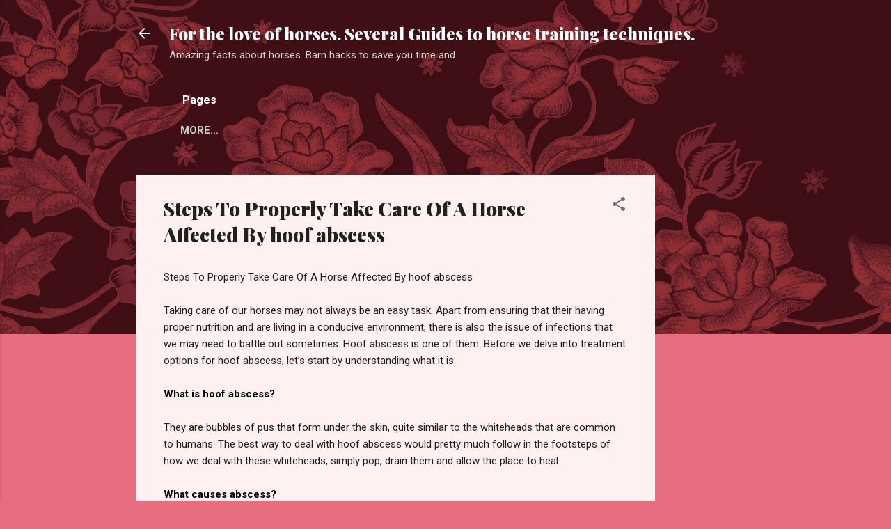

--- FILE ---
content_type: text/html; charset=UTF-8
request_url: https://www.justasmalltowncountrygal.com/2017/05/steps-to-properly-take-care-of-horse.html
body_size: 27065
content:
<!DOCTYPE html>
<html dir='ltr' lang='en' xmlns='http://www.w3.org/1999/xhtml' xmlns:b='http://www.google.com/2005/gml/b' xmlns:data='http://www.google.com/2005/gml/data' xmlns:expr='http://www.google.com/2005/gml/expr'>
<head>
<script data-cmp-ab='1' data-cmp-cdn='cdn.consentmanager.net' data-cmp-codesrc='0' data-cmp-host='b.delivery.consentmanager.net' src='https://cdn.consentmanager.net/delivery/autoblocking/f67f1e2fa1b1a.js' type='text/javascript'></script>
<!-- Google tag (gtag.js) -->
<script async='async' src='https://www.googletagmanager.com/gtag/js?id=G-FFZ542HBRP'></script>
<script>
  window.dataLayer = window.dataLayer || [];
  function gtag(){dataLayer.push(arguments);}
  gtag('js', new Date());

  gtag('config', 'G-FFZ542HBRP');
</script>
<script async='async' crossorigin='anonymous' src='https://pagead2.googlesyndication.com/pagead/js/adsbygoogle.js?client=ca-pub-3356584817252476'></script>
<meta content='width=device-width, initial-scale=1' name='viewport'/>
<title>Steps To Properly Take Care Of A Horse Affected By hoof abscess</title>
<meta content='text/html; charset=UTF-8' http-equiv='Content-Type'/>
<!-- Chrome, Firefox OS and Opera -->
<meta content='#e76d80' name='theme-color'/>
<!-- Windows Phone -->
<meta content='#e76d80' name='msapplication-navbutton-color'/>
<meta content='blogger' name='generator'/>
<link href='https://www.justasmalltowncountrygal.com/favicon.ico' rel='icon' type='image/x-icon'/>
<link href='https://www.justasmalltowncountrygal.com/2017/05/steps-to-properly-take-care-of-horse.html' rel='canonical'/>
<link rel="alternate" type="application/atom+xml" title="For the love of horses. Several Guides to horse training techniques. - Atom" href="https://www.justasmalltowncountrygal.com/feeds/posts/default" />
<link rel="alternate" type="application/rss+xml" title="For the love of horses. Several Guides to horse training techniques. - RSS" href="https://www.justasmalltowncountrygal.com/feeds/posts/default?alt=rss" />
<link rel="service.post" type="application/atom+xml" title="For the love of horses. Several Guides to horse training techniques. - Atom" href="https://www.blogger.com/feeds/4522119604387806779/posts/default" />

<link rel="alternate" type="application/atom+xml" title="For the love of horses. Several Guides to horse training techniques. - Atom" href="https://www.justasmalltowncountrygal.com/feeds/277153931746736943/comments/default" />
<!--Can't find substitution for tag [blog.ieCssRetrofitLinks]-->
<meta content='Steps To Properly Take Care Of A Horse Affected By hoof abscess. Apart from ensuring that their having proper nutrition and are living in a conducive environment, there is also the issue of infections that we may need to battle out sometimes. Hoof abscess is one of them. Before we delve into treatment options for hoof abscess, let’s start by understanding what it is.....' name='description'/>
<meta content='https://www.justasmalltowncountrygal.com/2017/05/steps-to-properly-take-care-of-horse.html' property='og:url'/>
<meta content='Steps To Properly Take Care Of A Horse Affected By hoof abscess' property='og:title'/>
<meta content='Steps To Properly Take Care Of A Horse Affected By hoof abscess. Apart from ensuring that their having proper nutrition and are living in a conducive environment, there is also the issue of infections that we may need to battle out sometimes. Hoof abscess is one of them. Before we delve into treatment options for hoof abscess, let’s start by understanding what it is.....' property='og:description'/>
<style type='text/css'>@font-face{font-family:'Damion';font-style:normal;font-weight:400;font-display:swap;src:url(//fonts.gstatic.com/s/damion/v15/hv-XlzJ3KEUe_YZkZGw2EzJwV9J-.woff2)format('woff2');unicode-range:U+0100-02BA,U+02BD-02C5,U+02C7-02CC,U+02CE-02D7,U+02DD-02FF,U+0304,U+0308,U+0329,U+1D00-1DBF,U+1E00-1E9F,U+1EF2-1EFF,U+2020,U+20A0-20AB,U+20AD-20C0,U+2113,U+2C60-2C7F,U+A720-A7FF;}@font-face{font-family:'Damion';font-style:normal;font-weight:400;font-display:swap;src:url(//fonts.gstatic.com/s/damion/v15/hv-XlzJ3KEUe_YZkamw2EzJwVw.woff2)format('woff2');unicode-range:U+0000-00FF,U+0131,U+0152-0153,U+02BB-02BC,U+02C6,U+02DA,U+02DC,U+0304,U+0308,U+0329,U+2000-206F,U+20AC,U+2122,U+2191,U+2193,U+2212,U+2215,U+FEFF,U+FFFD;}@font-face{font-family:'Playfair Display';font-style:normal;font-weight:900;font-display:swap;src:url(//fonts.gstatic.com/s/playfairdisplay/v40/nuFvD-vYSZviVYUb_rj3ij__anPXJzDwcbmjWBN2PKfsunDTbtPK-F2qC0usEw.woff2)format('woff2');unicode-range:U+0301,U+0400-045F,U+0490-0491,U+04B0-04B1,U+2116;}@font-face{font-family:'Playfair Display';font-style:normal;font-weight:900;font-display:swap;src:url(//fonts.gstatic.com/s/playfairdisplay/v40/nuFvD-vYSZviVYUb_rj3ij__anPXJzDwcbmjWBN2PKfsunDYbtPK-F2qC0usEw.woff2)format('woff2');unicode-range:U+0102-0103,U+0110-0111,U+0128-0129,U+0168-0169,U+01A0-01A1,U+01AF-01B0,U+0300-0301,U+0303-0304,U+0308-0309,U+0323,U+0329,U+1EA0-1EF9,U+20AB;}@font-face{font-family:'Playfair Display';font-style:normal;font-weight:900;font-display:swap;src:url(//fonts.gstatic.com/s/playfairdisplay/v40/nuFvD-vYSZviVYUb_rj3ij__anPXJzDwcbmjWBN2PKfsunDZbtPK-F2qC0usEw.woff2)format('woff2');unicode-range:U+0100-02BA,U+02BD-02C5,U+02C7-02CC,U+02CE-02D7,U+02DD-02FF,U+0304,U+0308,U+0329,U+1D00-1DBF,U+1E00-1E9F,U+1EF2-1EFF,U+2020,U+20A0-20AB,U+20AD-20C0,U+2113,U+2C60-2C7F,U+A720-A7FF;}@font-face{font-family:'Playfair Display';font-style:normal;font-weight:900;font-display:swap;src:url(//fonts.gstatic.com/s/playfairdisplay/v40/nuFvD-vYSZviVYUb_rj3ij__anPXJzDwcbmjWBN2PKfsunDXbtPK-F2qC0s.woff2)format('woff2');unicode-range:U+0000-00FF,U+0131,U+0152-0153,U+02BB-02BC,U+02C6,U+02DA,U+02DC,U+0304,U+0308,U+0329,U+2000-206F,U+20AC,U+2122,U+2191,U+2193,U+2212,U+2215,U+FEFF,U+FFFD;}@font-face{font-family:'Roboto';font-style:italic;font-weight:300;font-stretch:100%;font-display:swap;src:url(//fonts.gstatic.com/s/roboto/v50/KFOKCnqEu92Fr1Mu53ZEC9_Vu3r1gIhOszmOClHrs6ljXfMMLt_QuAX-k3Yi128m0kN2.woff2)format('woff2');unicode-range:U+0460-052F,U+1C80-1C8A,U+20B4,U+2DE0-2DFF,U+A640-A69F,U+FE2E-FE2F;}@font-face{font-family:'Roboto';font-style:italic;font-weight:300;font-stretch:100%;font-display:swap;src:url(//fonts.gstatic.com/s/roboto/v50/KFOKCnqEu92Fr1Mu53ZEC9_Vu3r1gIhOszmOClHrs6ljXfMMLt_QuAz-k3Yi128m0kN2.woff2)format('woff2');unicode-range:U+0301,U+0400-045F,U+0490-0491,U+04B0-04B1,U+2116;}@font-face{font-family:'Roboto';font-style:italic;font-weight:300;font-stretch:100%;font-display:swap;src:url(//fonts.gstatic.com/s/roboto/v50/KFOKCnqEu92Fr1Mu53ZEC9_Vu3r1gIhOszmOClHrs6ljXfMMLt_QuAT-k3Yi128m0kN2.woff2)format('woff2');unicode-range:U+1F00-1FFF;}@font-face{font-family:'Roboto';font-style:italic;font-weight:300;font-stretch:100%;font-display:swap;src:url(//fonts.gstatic.com/s/roboto/v50/KFOKCnqEu92Fr1Mu53ZEC9_Vu3r1gIhOszmOClHrs6ljXfMMLt_QuAv-k3Yi128m0kN2.woff2)format('woff2');unicode-range:U+0370-0377,U+037A-037F,U+0384-038A,U+038C,U+038E-03A1,U+03A3-03FF;}@font-face{font-family:'Roboto';font-style:italic;font-weight:300;font-stretch:100%;font-display:swap;src:url(//fonts.gstatic.com/s/roboto/v50/KFOKCnqEu92Fr1Mu53ZEC9_Vu3r1gIhOszmOClHrs6ljXfMMLt_QuHT-k3Yi128m0kN2.woff2)format('woff2');unicode-range:U+0302-0303,U+0305,U+0307-0308,U+0310,U+0312,U+0315,U+031A,U+0326-0327,U+032C,U+032F-0330,U+0332-0333,U+0338,U+033A,U+0346,U+034D,U+0391-03A1,U+03A3-03A9,U+03B1-03C9,U+03D1,U+03D5-03D6,U+03F0-03F1,U+03F4-03F5,U+2016-2017,U+2034-2038,U+203C,U+2040,U+2043,U+2047,U+2050,U+2057,U+205F,U+2070-2071,U+2074-208E,U+2090-209C,U+20D0-20DC,U+20E1,U+20E5-20EF,U+2100-2112,U+2114-2115,U+2117-2121,U+2123-214F,U+2190,U+2192,U+2194-21AE,U+21B0-21E5,U+21F1-21F2,U+21F4-2211,U+2213-2214,U+2216-22FF,U+2308-230B,U+2310,U+2319,U+231C-2321,U+2336-237A,U+237C,U+2395,U+239B-23B7,U+23D0,U+23DC-23E1,U+2474-2475,U+25AF,U+25B3,U+25B7,U+25BD,U+25C1,U+25CA,U+25CC,U+25FB,U+266D-266F,U+27C0-27FF,U+2900-2AFF,U+2B0E-2B11,U+2B30-2B4C,U+2BFE,U+3030,U+FF5B,U+FF5D,U+1D400-1D7FF,U+1EE00-1EEFF;}@font-face{font-family:'Roboto';font-style:italic;font-weight:300;font-stretch:100%;font-display:swap;src:url(//fonts.gstatic.com/s/roboto/v50/KFOKCnqEu92Fr1Mu53ZEC9_Vu3r1gIhOszmOClHrs6ljXfMMLt_QuGb-k3Yi128m0kN2.woff2)format('woff2');unicode-range:U+0001-000C,U+000E-001F,U+007F-009F,U+20DD-20E0,U+20E2-20E4,U+2150-218F,U+2190,U+2192,U+2194-2199,U+21AF,U+21E6-21F0,U+21F3,U+2218-2219,U+2299,U+22C4-22C6,U+2300-243F,U+2440-244A,U+2460-24FF,U+25A0-27BF,U+2800-28FF,U+2921-2922,U+2981,U+29BF,U+29EB,U+2B00-2BFF,U+4DC0-4DFF,U+FFF9-FFFB,U+10140-1018E,U+10190-1019C,U+101A0,U+101D0-101FD,U+102E0-102FB,U+10E60-10E7E,U+1D2C0-1D2D3,U+1D2E0-1D37F,U+1F000-1F0FF,U+1F100-1F1AD,U+1F1E6-1F1FF,U+1F30D-1F30F,U+1F315,U+1F31C,U+1F31E,U+1F320-1F32C,U+1F336,U+1F378,U+1F37D,U+1F382,U+1F393-1F39F,U+1F3A7-1F3A8,U+1F3AC-1F3AF,U+1F3C2,U+1F3C4-1F3C6,U+1F3CA-1F3CE,U+1F3D4-1F3E0,U+1F3ED,U+1F3F1-1F3F3,U+1F3F5-1F3F7,U+1F408,U+1F415,U+1F41F,U+1F426,U+1F43F,U+1F441-1F442,U+1F444,U+1F446-1F449,U+1F44C-1F44E,U+1F453,U+1F46A,U+1F47D,U+1F4A3,U+1F4B0,U+1F4B3,U+1F4B9,U+1F4BB,U+1F4BF,U+1F4C8-1F4CB,U+1F4D6,U+1F4DA,U+1F4DF,U+1F4E3-1F4E6,U+1F4EA-1F4ED,U+1F4F7,U+1F4F9-1F4FB,U+1F4FD-1F4FE,U+1F503,U+1F507-1F50B,U+1F50D,U+1F512-1F513,U+1F53E-1F54A,U+1F54F-1F5FA,U+1F610,U+1F650-1F67F,U+1F687,U+1F68D,U+1F691,U+1F694,U+1F698,U+1F6AD,U+1F6B2,U+1F6B9-1F6BA,U+1F6BC,U+1F6C6-1F6CF,U+1F6D3-1F6D7,U+1F6E0-1F6EA,U+1F6F0-1F6F3,U+1F6F7-1F6FC,U+1F700-1F7FF,U+1F800-1F80B,U+1F810-1F847,U+1F850-1F859,U+1F860-1F887,U+1F890-1F8AD,U+1F8B0-1F8BB,U+1F8C0-1F8C1,U+1F900-1F90B,U+1F93B,U+1F946,U+1F984,U+1F996,U+1F9E9,U+1FA00-1FA6F,U+1FA70-1FA7C,U+1FA80-1FA89,U+1FA8F-1FAC6,U+1FACE-1FADC,U+1FADF-1FAE9,U+1FAF0-1FAF8,U+1FB00-1FBFF;}@font-face{font-family:'Roboto';font-style:italic;font-weight:300;font-stretch:100%;font-display:swap;src:url(//fonts.gstatic.com/s/roboto/v50/KFOKCnqEu92Fr1Mu53ZEC9_Vu3r1gIhOszmOClHrs6ljXfMMLt_QuAf-k3Yi128m0kN2.woff2)format('woff2');unicode-range:U+0102-0103,U+0110-0111,U+0128-0129,U+0168-0169,U+01A0-01A1,U+01AF-01B0,U+0300-0301,U+0303-0304,U+0308-0309,U+0323,U+0329,U+1EA0-1EF9,U+20AB;}@font-face{font-family:'Roboto';font-style:italic;font-weight:300;font-stretch:100%;font-display:swap;src:url(//fonts.gstatic.com/s/roboto/v50/KFOKCnqEu92Fr1Mu53ZEC9_Vu3r1gIhOszmOClHrs6ljXfMMLt_QuAb-k3Yi128m0kN2.woff2)format('woff2');unicode-range:U+0100-02BA,U+02BD-02C5,U+02C7-02CC,U+02CE-02D7,U+02DD-02FF,U+0304,U+0308,U+0329,U+1D00-1DBF,U+1E00-1E9F,U+1EF2-1EFF,U+2020,U+20A0-20AB,U+20AD-20C0,U+2113,U+2C60-2C7F,U+A720-A7FF;}@font-face{font-family:'Roboto';font-style:italic;font-weight:300;font-stretch:100%;font-display:swap;src:url(//fonts.gstatic.com/s/roboto/v50/KFOKCnqEu92Fr1Mu53ZEC9_Vu3r1gIhOszmOClHrs6ljXfMMLt_QuAj-k3Yi128m0g.woff2)format('woff2');unicode-range:U+0000-00FF,U+0131,U+0152-0153,U+02BB-02BC,U+02C6,U+02DA,U+02DC,U+0304,U+0308,U+0329,U+2000-206F,U+20AC,U+2122,U+2191,U+2193,U+2212,U+2215,U+FEFF,U+FFFD;}@font-face{font-family:'Roboto';font-style:normal;font-weight:400;font-stretch:100%;font-display:swap;src:url(//fonts.gstatic.com/s/roboto/v50/KFO7CnqEu92Fr1ME7kSn66aGLdTylUAMa3GUBHMdazTgWw.woff2)format('woff2');unicode-range:U+0460-052F,U+1C80-1C8A,U+20B4,U+2DE0-2DFF,U+A640-A69F,U+FE2E-FE2F;}@font-face{font-family:'Roboto';font-style:normal;font-weight:400;font-stretch:100%;font-display:swap;src:url(//fonts.gstatic.com/s/roboto/v50/KFO7CnqEu92Fr1ME7kSn66aGLdTylUAMa3iUBHMdazTgWw.woff2)format('woff2');unicode-range:U+0301,U+0400-045F,U+0490-0491,U+04B0-04B1,U+2116;}@font-face{font-family:'Roboto';font-style:normal;font-weight:400;font-stretch:100%;font-display:swap;src:url(//fonts.gstatic.com/s/roboto/v50/KFO7CnqEu92Fr1ME7kSn66aGLdTylUAMa3CUBHMdazTgWw.woff2)format('woff2');unicode-range:U+1F00-1FFF;}@font-face{font-family:'Roboto';font-style:normal;font-weight:400;font-stretch:100%;font-display:swap;src:url(//fonts.gstatic.com/s/roboto/v50/KFO7CnqEu92Fr1ME7kSn66aGLdTylUAMa3-UBHMdazTgWw.woff2)format('woff2');unicode-range:U+0370-0377,U+037A-037F,U+0384-038A,U+038C,U+038E-03A1,U+03A3-03FF;}@font-face{font-family:'Roboto';font-style:normal;font-weight:400;font-stretch:100%;font-display:swap;src:url(//fonts.gstatic.com/s/roboto/v50/KFO7CnqEu92Fr1ME7kSn66aGLdTylUAMawCUBHMdazTgWw.woff2)format('woff2');unicode-range:U+0302-0303,U+0305,U+0307-0308,U+0310,U+0312,U+0315,U+031A,U+0326-0327,U+032C,U+032F-0330,U+0332-0333,U+0338,U+033A,U+0346,U+034D,U+0391-03A1,U+03A3-03A9,U+03B1-03C9,U+03D1,U+03D5-03D6,U+03F0-03F1,U+03F4-03F5,U+2016-2017,U+2034-2038,U+203C,U+2040,U+2043,U+2047,U+2050,U+2057,U+205F,U+2070-2071,U+2074-208E,U+2090-209C,U+20D0-20DC,U+20E1,U+20E5-20EF,U+2100-2112,U+2114-2115,U+2117-2121,U+2123-214F,U+2190,U+2192,U+2194-21AE,U+21B0-21E5,U+21F1-21F2,U+21F4-2211,U+2213-2214,U+2216-22FF,U+2308-230B,U+2310,U+2319,U+231C-2321,U+2336-237A,U+237C,U+2395,U+239B-23B7,U+23D0,U+23DC-23E1,U+2474-2475,U+25AF,U+25B3,U+25B7,U+25BD,U+25C1,U+25CA,U+25CC,U+25FB,U+266D-266F,U+27C0-27FF,U+2900-2AFF,U+2B0E-2B11,U+2B30-2B4C,U+2BFE,U+3030,U+FF5B,U+FF5D,U+1D400-1D7FF,U+1EE00-1EEFF;}@font-face{font-family:'Roboto';font-style:normal;font-weight:400;font-stretch:100%;font-display:swap;src:url(//fonts.gstatic.com/s/roboto/v50/KFO7CnqEu92Fr1ME7kSn66aGLdTylUAMaxKUBHMdazTgWw.woff2)format('woff2');unicode-range:U+0001-000C,U+000E-001F,U+007F-009F,U+20DD-20E0,U+20E2-20E4,U+2150-218F,U+2190,U+2192,U+2194-2199,U+21AF,U+21E6-21F0,U+21F3,U+2218-2219,U+2299,U+22C4-22C6,U+2300-243F,U+2440-244A,U+2460-24FF,U+25A0-27BF,U+2800-28FF,U+2921-2922,U+2981,U+29BF,U+29EB,U+2B00-2BFF,U+4DC0-4DFF,U+FFF9-FFFB,U+10140-1018E,U+10190-1019C,U+101A0,U+101D0-101FD,U+102E0-102FB,U+10E60-10E7E,U+1D2C0-1D2D3,U+1D2E0-1D37F,U+1F000-1F0FF,U+1F100-1F1AD,U+1F1E6-1F1FF,U+1F30D-1F30F,U+1F315,U+1F31C,U+1F31E,U+1F320-1F32C,U+1F336,U+1F378,U+1F37D,U+1F382,U+1F393-1F39F,U+1F3A7-1F3A8,U+1F3AC-1F3AF,U+1F3C2,U+1F3C4-1F3C6,U+1F3CA-1F3CE,U+1F3D4-1F3E0,U+1F3ED,U+1F3F1-1F3F3,U+1F3F5-1F3F7,U+1F408,U+1F415,U+1F41F,U+1F426,U+1F43F,U+1F441-1F442,U+1F444,U+1F446-1F449,U+1F44C-1F44E,U+1F453,U+1F46A,U+1F47D,U+1F4A3,U+1F4B0,U+1F4B3,U+1F4B9,U+1F4BB,U+1F4BF,U+1F4C8-1F4CB,U+1F4D6,U+1F4DA,U+1F4DF,U+1F4E3-1F4E6,U+1F4EA-1F4ED,U+1F4F7,U+1F4F9-1F4FB,U+1F4FD-1F4FE,U+1F503,U+1F507-1F50B,U+1F50D,U+1F512-1F513,U+1F53E-1F54A,U+1F54F-1F5FA,U+1F610,U+1F650-1F67F,U+1F687,U+1F68D,U+1F691,U+1F694,U+1F698,U+1F6AD,U+1F6B2,U+1F6B9-1F6BA,U+1F6BC,U+1F6C6-1F6CF,U+1F6D3-1F6D7,U+1F6E0-1F6EA,U+1F6F0-1F6F3,U+1F6F7-1F6FC,U+1F700-1F7FF,U+1F800-1F80B,U+1F810-1F847,U+1F850-1F859,U+1F860-1F887,U+1F890-1F8AD,U+1F8B0-1F8BB,U+1F8C0-1F8C1,U+1F900-1F90B,U+1F93B,U+1F946,U+1F984,U+1F996,U+1F9E9,U+1FA00-1FA6F,U+1FA70-1FA7C,U+1FA80-1FA89,U+1FA8F-1FAC6,U+1FACE-1FADC,U+1FADF-1FAE9,U+1FAF0-1FAF8,U+1FB00-1FBFF;}@font-face{font-family:'Roboto';font-style:normal;font-weight:400;font-stretch:100%;font-display:swap;src:url(//fonts.gstatic.com/s/roboto/v50/KFO7CnqEu92Fr1ME7kSn66aGLdTylUAMa3OUBHMdazTgWw.woff2)format('woff2');unicode-range:U+0102-0103,U+0110-0111,U+0128-0129,U+0168-0169,U+01A0-01A1,U+01AF-01B0,U+0300-0301,U+0303-0304,U+0308-0309,U+0323,U+0329,U+1EA0-1EF9,U+20AB;}@font-face{font-family:'Roboto';font-style:normal;font-weight:400;font-stretch:100%;font-display:swap;src:url(//fonts.gstatic.com/s/roboto/v50/KFO7CnqEu92Fr1ME7kSn66aGLdTylUAMa3KUBHMdazTgWw.woff2)format('woff2');unicode-range:U+0100-02BA,U+02BD-02C5,U+02C7-02CC,U+02CE-02D7,U+02DD-02FF,U+0304,U+0308,U+0329,U+1D00-1DBF,U+1E00-1E9F,U+1EF2-1EFF,U+2020,U+20A0-20AB,U+20AD-20C0,U+2113,U+2C60-2C7F,U+A720-A7FF;}@font-face{font-family:'Roboto';font-style:normal;font-weight:400;font-stretch:100%;font-display:swap;src:url(//fonts.gstatic.com/s/roboto/v50/KFO7CnqEu92Fr1ME7kSn66aGLdTylUAMa3yUBHMdazQ.woff2)format('woff2');unicode-range:U+0000-00FF,U+0131,U+0152-0153,U+02BB-02BC,U+02C6,U+02DA,U+02DC,U+0304,U+0308,U+0329,U+2000-206F,U+20AC,U+2122,U+2191,U+2193,U+2212,U+2215,U+FEFF,U+FFFD;}@font-face{font-family:'Roboto';font-style:normal;font-weight:700;font-stretch:100%;font-display:swap;src:url(//fonts.gstatic.com/s/roboto/v50/KFO7CnqEu92Fr1ME7kSn66aGLdTylUAMa3GUBHMdazTgWw.woff2)format('woff2');unicode-range:U+0460-052F,U+1C80-1C8A,U+20B4,U+2DE0-2DFF,U+A640-A69F,U+FE2E-FE2F;}@font-face{font-family:'Roboto';font-style:normal;font-weight:700;font-stretch:100%;font-display:swap;src:url(//fonts.gstatic.com/s/roboto/v50/KFO7CnqEu92Fr1ME7kSn66aGLdTylUAMa3iUBHMdazTgWw.woff2)format('woff2');unicode-range:U+0301,U+0400-045F,U+0490-0491,U+04B0-04B1,U+2116;}@font-face{font-family:'Roboto';font-style:normal;font-weight:700;font-stretch:100%;font-display:swap;src:url(//fonts.gstatic.com/s/roboto/v50/KFO7CnqEu92Fr1ME7kSn66aGLdTylUAMa3CUBHMdazTgWw.woff2)format('woff2');unicode-range:U+1F00-1FFF;}@font-face{font-family:'Roboto';font-style:normal;font-weight:700;font-stretch:100%;font-display:swap;src:url(//fonts.gstatic.com/s/roboto/v50/KFO7CnqEu92Fr1ME7kSn66aGLdTylUAMa3-UBHMdazTgWw.woff2)format('woff2');unicode-range:U+0370-0377,U+037A-037F,U+0384-038A,U+038C,U+038E-03A1,U+03A3-03FF;}@font-face{font-family:'Roboto';font-style:normal;font-weight:700;font-stretch:100%;font-display:swap;src:url(//fonts.gstatic.com/s/roboto/v50/KFO7CnqEu92Fr1ME7kSn66aGLdTylUAMawCUBHMdazTgWw.woff2)format('woff2');unicode-range:U+0302-0303,U+0305,U+0307-0308,U+0310,U+0312,U+0315,U+031A,U+0326-0327,U+032C,U+032F-0330,U+0332-0333,U+0338,U+033A,U+0346,U+034D,U+0391-03A1,U+03A3-03A9,U+03B1-03C9,U+03D1,U+03D5-03D6,U+03F0-03F1,U+03F4-03F5,U+2016-2017,U+2034-2038,U+203C,U+2040,U+2043,U+2047,U+2050,U+2057,U+205F,U+2070-2071,U+2074-208E,U+2090-209C,U+20D0-20DC,U+20E1,U+20E5-20EF,U+2100-2112,U+2114-2115,U+2117-2121,U+2123-214F,U+2190,U+2192,U+2194-21AE,U+21B0-21E5,U+21F1-21F2,U+21F4-2211,U+2213-2214,U+2216-22FF,U+2308-230B,U+2310,U+2319,U+231C-2321,U+2336-237A,U+237C,U+2395,U+239B-23B7,U+23D0,U+23DC-23E1,U+2474-2475,U+25AF,U+25B3,U+25B7,U+25BD,U+25C1,U+25CA,U+25CC,U+25FB,U+266D-266F,U+27C0-27FF,U+2900-2AFF,U+2B0E-2B11,U+2B30-2B4C,U+2BFE,U+3030,U+FF5B,U+FF5D,U+1D400-1D7FF,U+1EE00-1EEFF;}@font-face{font-family:'Roboto';font-style:normal;font-weight:700;font-stretch:100%;font-display:swap;src:url(//fonts.gstatic.com/s/roboto/v50/KFO7CnqEu92Fr1ME7kSn66aGLdTylUAMaxKUBHMdazTgWw.woff2)format('woff2');unicode-range:U+0001-000C,U+000E-001F,U+007F-009F,U+20DD-20E0,U+20E2-20E4,U+2150-218F,U+2190,U+2192,U+2194-2199,U+21AF,U+21E6-21F0,U+21F3,U+2218-2219,U+2299,U+22C4-22C6,U+2300-243F,U+2440-244A,U+2460-24FF,U+25A0-27BF,U+2800-28FF,U+2921-2922,U+2981,U+29BF,U+29EB,U+2B00-2BFF,U+4DC0-4DFF,U+FFF9-FFFB,U+10140-1018E,U+10190-1019C,U+101A0,U+101D0-101FD,U+102E0-102FB,U+10E60-10E7E,U+1D2C0-1D2D3,U+1D2E0-1D37F,U+1F000-1F0FF,U+1F100-1F1AD,U+1F1E6-1F1FF,U+1F30D-1F30F,U+1F315,U+1F31C,U+1F31E,U+1F320-1F32C,U+1F336,U+1F378,U+1F37D,U+1F382,U+1F393-1F39F,U+1F3A7-1F3A8,U+1F3AC-1F3AF,U+1F3C2,U+1F3C4-1F3C6,U+1F3CA-1F3CE,U+1F3D4-1F3E0,U+1F3ED,U+1F3F1-1F3F3,U+1F3F5-1F3F7,U+1F408,U+1F415,U+1F41F,U+1F426,U+1F43F,U+1F441-1F442,U+1F444,U+1F446-1F449,U+1F44C-1F44E,U+1F453,U+1F46A,U+1F47D,U+1F4A3,U+1F4B0,U+1F4B3,U+1F4B9,U+1F4BB,U+1F4BF,U+1F4C8-1F4CB,U+1F4D6,U+1F4DA,U+1F4DF,U+1F4E3-1F4E6,U+1F4EA-1F4ED,U+1F4F7,U+1F4F9-1F4FB,U+1F4FD-1F4FE,U+1F503,U+1F507-1F50B,U+1F50D,U+1F512-1F513,U+1F53E-1F54A,U+1F54F-1F5FA,U+1F610,U+1F650-1F67F,U+1F687,U+1F68D,U+1F691,U+1F694,U+1F698,U+1F6AD,U+1F6B2,U+1F6B9-1F6BA,U+1F6BC,U+1F6C6-1F6CF,U+1F6D3-1F6D7,U+1F6E0-1F6EA,U+1F6F0-1F6F3,U+1F6F7-1F6FC,U+1F700-1F7FF,U+1F800-1F80B,U+1F810-1F847,U+1F850-1F859,U+1F860-1F887,U+1F890-1F8AD,U+1F8B0-1F8BB,U+1F8C0-1F8C1,U+1F900-1F90B,U+1F93B,U+1F946,U+1F984,U+1F996,U+1F9E9,U+1FA00-1FA6F,U+1FA70-1FA7C,U+1FA80-1FA89,U+1FA8F-1FAC6,U+1FACE-1FADC,U+1FADF-1FAE9,U+1FAF0-1FAF8,U+1FB00-1FBFF;}@font-face{font-family:'Roboto';font-style:normal;font-weight:700;font-stretch:100%;font-display:swap;src:url(//fonts.gstatic.com/s/roboto/v50/KFO7CnqEu92Fr1ME7kSn66aGLdTylUAMa3OUBHMdazTgWw.woff2)format('woff2');unicode-range:U+0102-0103,U+0110-0111,U+0128-0129,U+0168-0169,U+01A0-01A1,U+01AF-01B0,U+0300-0301,U+0303-0304,U+0308-0309,U+0323,U+0329,U+1EA0-1EF9,U+20AB;}@font-face{font-family:'Roboto';font-style:normal;font-weight:700;font-stretch:100%;font-display:swap;src:url(//fonts.gstatic.com/s/roboto/v50/KFO7CnqEu92Fr1ME7kSn66aGLdTylUAMa3KUBHMdazTgWw.woff2)format('woff2');unicode-range:U+0100-02BA,U+02BD-02C5,U+02C7-02CC,U+02CE-02D7,U+02DD-02FF,U+0304,U+0308,U+0329,U+1D00-1DBF,U+1E00-1E9F,U+1EF2-1EFF,U+2020,U+20A0-20AB,U+20AD-20C0,U+2113,U+2C60-2C7F,U+A720-A7FF;}@font-face{font-family:'Roboto';font-style:normal;font-weight:700;font-stretch:100%;font-display:swap;src:url(//fonts.gstatic.com/s/roboto/v50/KFO7CnqEu92Fr1ME7kSn66aGLdTylUAMa3yUBHMdazQ.woff2)format('woff2');unicode-range:U+0000-00FF,U+0131,U+0152-0153,U+02BB-02BC,U+02C6,U+02DA,U+02DC,U+0304,U+0308,U+0329,U+2000-206F,U+20AC,U+2122,U+2191,U+2193,U+2212,U+2215,U+FEFF,U+FFFD;}</style>
<style id='page-skin-1' type='text/css'><!--
/*! normalize.css v3.0.1 | MIT License | git.io/normalize */html{font-family:sans-serif;-ms-text-size-adjust:100%;-webkit-text-size-adjust:100%}body{margin:0}article,aside,details,figcaption,figure,footer,header,hgroup,main,nav,section,summary{display:block}audio,canvas,progress,video{display:inline-block;vertical-align:baseline}audio:not([controls]){display:none;height:0}[hidden],template{display:none}a{background:transparent}a:active,a:hover{outline:0}abbr[title]{border-bottom:1px dotted}b,strong{font-weight:bold}dfn{font-style:italic}h1{font-size:2em;margin:.67em 0}mark{background:#ff0;color:#000}small{font-size:80%}sub,sup{font-size:75%;line-height:0;position:relative;vertical-align:baseline}sup{top:-0.5em}sub{bottom:-0.25em}img{border:0}svg:not(:root){overflow:hidden}figure{margin:1em 40px}hr{-moz-box-sizing:content-box;box-sizing:content-box;height:0}pre{overflow:auto}code,kbd,pre,samp{font-family:monospace,monospace;font-size:1em}button,input,optgroup,select,textarea{color:inherit;font:inherit;margin:0}button{overflow:visible}button,select{text-transform:none}button,html input[type="button"],input[type="reset"],input[type="submit"]{-webkit-appearance:button;cursor:pointer}button[disabled],html input[disabled]{cursor:default}button::-moz-focus-inner,input::-moz-focus-inner{border:0;padding:0}input{line-height:normal}input[type="checkbox"],input[type="radio"]{box-sizing:border-box;padding:0}input[type="number"]::-webkit-inner-spin-button,input[type="number"]::-webkit-outer-spin-button{height:auto}input[type="search"]{-webkit-appearance:textfield;-moz-box-sizing:content-box;-webkit-box-sizing:content-box;box-sizing:content-box}input[type="search"]::-webkit-search-cancel-button,input[type="search"]::-webkit-search-decoration{-webkit-appearance:none}fieldset{border:1px solid #c0c0c0;margin:0 2px;padding:.35em .625em .75em}legend{border:0;padding:0}textarea{overflow:auto}optgroup{font-weight:bold}table{border-collapse:collapse;border-spacing:0}td,th{padding:0}
/*!************************************************
* Blogger Template Style
* Name: Contempo
**************************************************/
body{
overflow-wrap:break-word;
word-break:break-word;
word-wrap:break-word
}
.hidden{
display:none
}
.invisible{
visibility:hidden
}
.container::after,.float-container::after{
clear:both;
content:"";
display:table
}
.clearboth{
clear:both
}
#comments .comment .comment-actions,.subscribe-popup .FollowByEmail .follow-by-email-submit,.widget.Profile .profile-link,.widget.Profile .profile-link.visit-profile{
background:0 0;
border:0;
box-shadow:none;
color:#e76d80;
cursor:pointer;
font-size:14px;
font-weight:700;
outline:0;
text-decoration:none;
text-transform:uppercase;
width:auto
}
.dim-overlay{
background-color:rgba(0,0,0,.54);
height:100vh;
left:0;
position:fixed;
top:0;
width:100%
}
#sharing-dim-overlay{
background-color:transparent
}
input::-ms-clear{
display:none
}
.blogger-logo,.svg-icon-24.blogger-logo{
fill:#ff9800;
opacity:1
}
.loading-spinner-large{
-webkit-animation:mspin-rotate 1.568s infinite linear;
animation:mspin-rotate 1.568s infinite linear;
height:48px;
overflow:hidden;
position:absolute;
width:48px;
z-index:200
}
.loading-spinner-large>div{
-webkit-animation:mspin-revrot 5332ms infinite steps(4);
animation:mspin-revrot 5332ms infinite steps(4)
}
.loading-spinner-large>div>div{
-webkit-animation:mspin-singlecolor-large-film 1333ms infinite steps(81);
animation:mspin-singlecolor-large-film 1333ms infinite steps(81);
background-size:100%;
height:48px;
width:3888px
}
.mspin-black-large>div>div,.mspin-grey_54-large>div>div{
background-image:url(https://www.blogblog.com/indie/mspin_black_large.svg)
}
.mspin-white-large>div>div{
background-image:url(https://www.blogblog.com/indie/mspin_white_large.svg)
}
.mspin-grey_54-large{
opacity:.54
}
@-webkit-keyframes mspin-singlecolor-large-film{
from{
-webkit-transform:translateX(0);
transform:translateX(0)
}
to{
-webkit-transform:translateX(-3888px);
transform:translateX(-3888px)
}
}
@keyframes mspin-singlecolor-large-film{
from{
-webkit-transform:translateX(0);
transform:translateX(0)
}
to{
-webkit-transform:translateX(-3888px);
transform:translateX(-3888px)
}
}
@-webkit-keyframes mspin-rotate{
from{
-webkit-transform:rotate(0);
transform:rotate(0)
}
to{
-webkit-transform:rotate(360deg);
transform:rotate(360deg)
}
}
@keyframes mspin-rotate{
from{
-webkit-transform:rotate(0);
transform:rotate(0)
}
to{
-webkit-transform:rotate(360deg);
transform:rotate(360deg)
}
}
@-webkit-keyframes mspin-revrot{
from{
-webkit-transform:rotate(0);
transform:rotate(0)
}
to{
-webkit-transform:rotate(-360deg);
transform:rotate(-360deg)
}
}
@keyframes mspin-revrot{
from{
-webkit-transform:rotate(0);
transform:rotate(0)
}
to{
-webkit-transform:rotate(-360deg);
transform:rotate(-360deg)
}
}
.skip-navigation{
background-color:#fff;
box-sizing:border-box;
color:#000;
display:block;
height:0;
left:0;
line-height:50px;
overflow:hidden;
padding-top:0;
position:fixed;
text-align:center;
top:0;
-webkit-transition:box-shadow .3s,height .3s,padding-top .3s;
transition:box-shadow .3s,height .3s,padding-top .3s;
width:100%;
z-index:900
}
.skip-navigation:focus{
box-shadow:0 4px 5px 0 rgba(0,0,0,.14),0 1px 10px 0 rgba(0,0,0,.12),0 2px 4px -1px rgba(0,0,0,.2);
height:50px
}
#main{
outline:0
}
.main-heading{
position:absolute;
clip:rect(1px,1px,1px,1px);
padding:0;
border:0;
height:1px;
width:1px;
overflow:hidden
}
.Attribution{
margin-top:1em;
text-align:center
}
.Attribution .blogger img,.Attribution .blogger svg{
vertical-align:bottom
}
.Attribution .blogger img{
margin-right:.5em
}
.Attribution div{
line-height:24px;
margin-top:.5em
}
.Attribution .copyright,.Attribution .image-attribution{
font-size:.7em;
margin-top:1.5em
}
.BLOG_mobile_video_class{
display:none
}
.bg-photo{
background-attachment:scroll!important
}
body .CSS_LIGHTBOX{
z-index:900
}
.extendable .show-less,.extendable .show-more{
border-color:#e76d80;
color:#e76d80;
margin-top:8px
}
.extendable .show-less.hidden,.extendable .show-more.hidden{
display:none
}
.inline-ad{
display:none;
max-width:100%;
overflow:hidden
}
.adsbygoogle{
display:block
}
#cookieChoiceInfo{
bottom:0;
top:auto
}
iframe.b-hbp-video{
border:0
}
.post-body img{
max-width:100%
}
.post-body iframe{
max-width:100%
}
.post-body a[imageanchor="1"]{
display:inline-block
}
.byline{
margin-right:1em
}
.byline:last-child{
margin-right:0
}
.link-copied-dialog{
max-width:520px;
outline:0
}
.link-copied-dialog .modal-dialog-buttons{
margin-top:8px
}
.link-copied-dialog .goog-buttonset-default{
background:0 0;
border:0
}
.link-copied-dialog .goog-buttonset-default:focus{
outline:0
}
.paging-control-container{
margin-bottom:16px
}
.paging-control-container .paging-control{
display:inline-block
}
.paging-control-container .comment-range-text::after,.paging-control-container .paging-control{
color:#e76d80
}
.paging-control-container .comment-range-text,.paging-control-container .paging-control{
margin-right:8px
}
.paging-control-container .comment-range-text::after,.paging-control-container .paging-control::after{
content:"\b7";
cursor:default;
padding-left:8px;
pointer-events:none
}
.paging-control-container .comment-range-text:last-child::after,.paging-control-container .paging-control:last-child::after{
content:none
}
.byline.reactions iframe{
height:20px
}
.b-notification{
color:#000;
background-color:#fff;
border-bottom:solid 1px #000;
box-sizing:border-box;
padding:16px 32px;
text-align:center
}
.b-notification.visible{
-webkit-transition:margin-top .3s cubic-bezier(.4,0,.2,1);
transition:margin-top .3s cubic-bezier(.4,0,.2,1)
}
.b-notification.invisible{
position:absolute
}
.b-notification-close{
position:absolute;
right:8px;
top:8px
}
.no-posts-message{
line-height:40px;
text-align:center
}
@media screen and (max-width:800px){
body.item-view .post-body a[imageanchor="1"][style*="float: left;"],body.item-view .post-body a[imageanchor="1"][style*="float: right;"]{
float:none!important;
clear:none!important
}
body.item-view .post-body a[imageanchor="1"] img{
display:block;
height:auto;
margin:0 auto
}
body.item-view .post-body>.separator:first-child>a[imageanchor="1"]:first-child{
margin-top:20px
}
.post-body a[imageanchor]{
display:block
}
body.item-view .post-body a[imageanchor="1"]{
margin-left:0!important;
margin-right:0!important
}
body.item-view .post-body a[imageanchor="1"]+a[imageanchor="1"]{
margin-top:16px
}
}
.item-control{
display:none
}
#comments{
border-top:1px dashed rgba(0,0,0,.54);
margin-top:20px;
padding:20px
}
#comments .comment-thread ol{
margin:0;
padding-left:0;
padding-left:0
}
#comments .comment .comment-replybox-single,#comments .comment-thread .comment-replies{
margin-left:60px
}
#comments .comment-thread .thread-count{
display:none
}
#comments .comment{
list-style-type:none;
padding:0 0 30px;
position:relative
}
#comments .comment .comment{
padding-bottom:8px
}
.comment .avatar-image-container{
position:absolute
}
.comment .avatar-image-container img{
border-radius:50%
}
.avatar-image-container svg,.comment .avatar-image-container .avatar-icon{
border-radius:50%;
border:solid 1px #707070;
box-sizing:border-box;
fill:#707070;
height:35px;
margin:0;
padding:7px;
width:35px
}
.comment .comment-block{
margin-top:10px;
margin-left:60px;
padding-bottom:0
}
#comments .comment-author-header-wrapper{
margin-left:40px
}
#comments .comment .thread-expanded .comment-block{
padding-bottom:20px
}
#comments .comment .comment-header .user,#comments .comment .comment-header .user a{
color:#212121;
font-style:normal;
font-weight:700
}
#comments .comment .comment-actions{
bottom:0;
margin-bottom:15px;
position:absolute
}
#comments .comment .comment-actions>*{
margin-right:8px
}
#comments .comment .comment-header .datetime{
bottom:0;
color:rgba(33,33,33,.54);
display:inline-block;
font-size:13px;
font-style:italic;
margin-left:8px
}
#comments .comment .comment-footer .comment-timestamp a,#comments .comment .comment-header .datetime a{
color:rgba(33,33,33,.54)
}
#comments .comment .comment-content,.comment .comment-body{
margin-top:12px;
word-break:break-word
}
.comment-body{
margin-bottom:12px
}
#comments.embed[data-num-comments="0"]{
border:0;
margin-top:0;
padding-top:0
}
#comments.embed[data-num-comments="0"] #comment-post-message,#comments.embed[data-num-comments="0"] div.comment-form>p,#comments.embed[data-num-comments="0"] p.comment-footer{
display:none
}
#comment-editor-src{
display:none
}
.comments .comments-content .loadmore.loaded{
max-height:0;
opacity:0;
overflow:hidden
}
.extendable .remaining-items{
height:0;
overflow:hidden;
-webkit-transition:height .3s cubic-bezier(.4,0,.2,1);
transition:height .3s cubic-bezier(.4,0,.2,1)
}
.extendable .remaining-items.expanded{
height:auto
}
.svg-icon-24,.svg-icon-24-button{
cursor:pointer;
height:24px;
width:24px;
min-width:24px
}
.touch-icon{
margin:-12px;
padding:12px
}
.touch-icon:active,.touch-icon:focus{
background-color:rgba(153,153,153,.4);
border-radius:50%
}
svg:not(:root).touch-icon{
overflow:visible
}
html[dir=rtl] .rtl-reversible-icon{
-webkit-transform:scaleX(-1);
-ms-transform:scaleX(-1);
transform:scaleX(-1)
}
.svg-icon-24-button,.touch-icon-button{
background:0 0;
border:0;
margin:0;
outline:0;
padding:0
}
.touch-icon-button .touch-icon:active,.touch-icon-button .touch-icon:focus{
background-color:transparent
}
.touch-icon-button:active .touch-icon,.touch-icon-button:focus .touch-icon{
background-color:rgba(153,153,153,.4);
border-radius:50%
}
.Profile .default-avatar-wrapper .avatar-icon{
border-radius:50%;
border:solid 1px #707070;
box-sizing:border-box;
fill:#707070;
margin:0
}
.Profile .individual .default-avatar-wrapper .avatar-icon{
padding:25px
}
.Profile .individual .avatar-icon,.Profile .individual .profile-img{
height:120px;
width:120px
}
.Profile .team .default-avatar-wrapper .avatar-icon{
padding:8px
}
.Profile .team .avatar-icon,.Profile .team .default-avatar-wrapper,.Profile .team .profile-img{
height:40px;
width:40px
}
.snippet-container{
margin:0;
position:relative;
overflow:hidden
}
.snippet-fade{
bottom:0;
box-sizing:border-box;
position:absolute;
width:96px
}
.snippet-fade{
right:0
}
.snippet-fade:after{
content:"\2026"
}
.snippet-fade:after{
float:right
}
.post-bottom{
-webkit-box-align:center;
-webkit-align-items:center;
-ms-flex-align:center;
align-items:center;
display:-webkit-box;
display:-webkit-flex;
display:-ms-flexbox;
display:flex;
-webkit-flex-wrap:wrap;
-ms-flex-wrap:wrap;
flex-wrap:wrap
}
.post-footer{
-webkit-box-flex:1;
-webkit-flex:1 1 auto;
-ms-flex:1 1 auto;
flex:1 1 auto;
-webkit-flex-wrap:wrap;
-ms-flex-wrap:wrap;
flex-wrap:wrap;
-webkit-box-ordinal-group:2;
-webkit-order:1;
-ms-flex-order:1;
order:1
}
.post-footer>*{
-webkit-box-flex:0;
-webkit-flex:0 1 auto;
-ms-flex:0 1 auto;
flex:0 1 auto
}
.post-footer .byline:last-child{
margin-right:1em
}
.jump-link{
-webkit-box-flex:0;
-webkit-flex:0 0 auto;
-ms-flex:0 0 auto;
flex:0 0 auto;
-webkit-box-ordinal-group:3;
-webkit-order:2;
-ms-flex-order:2;
order:2
}
.centered-top-container.sticky{
left:0;
position:fixed;
right:0;
top:0;
width:auto;
z-index:50;
-webkit-transition-property:opacity,-webkit-transform;
transition-property:opacity,-webkit-transform;
transition-property:transform,opacity;
transition-property:transform,opacity,-webkit-transform;
-webkit-transition-duration:.2s;
transition-duration:.2s;
-webkit-transition-timing-function:cubic-bezier(.4,0,.2,1);
transition-timing-function:cubic-bezier(.4,0,.2,1)
}
.centered-top-placeholder{
display:none
}
.collapsed-header .centered-top-placeholder{
display:block
}
.centered-top-container .Header .replaced h1,.centered-top-placeholder .Header .replaced h1{
display:none
}
.centered-top-container.sticky .Header .replaced h1{
display:block
}
.centered-top-container.sticky .Header .header-widget{
background:0 0
}
.centered-top-container.sticky .Header .header-image-wrapper{
display:none
}
.centered-top-container img,.centered-top-placeholder img{
max-width:100%
}
.collapsible{
-webkit-transition:height .3s cubic-bezier(.4,0,.2,1);
transition:height .3s cubic-bezier(.4,0,.2,1)
}
.collapsible,.collapsible>summary{
display:block;
overflow:hidden
}
.collapsible>:not(summary){
display:none
}
.collapsible[open]>:not(summary){
display:block
}
.collapsible:focus,.collapsible>summary:focus{
outline:0
}
.collapsible>summary{
cursor:pointer;
display:block;
padding:0
}
.collapsible:focus>summary,.collapsible>summary:focus{
background-color:transparent
}
.collapsible>summary::-webkit-details-marker{
display:none
}
.collapsible-title{
-webkit-box-align:center;
-webkit-align-items:center;
-ms-flex-align:center;
align-items:center;
display:-webkit-box;
display:-webkit-flex;
display:-ms-flexbox;
display:flex
}
.collapsible-title .title{
-webkit-box-flex:1;
-webkit-flex:1 1 auto;
-ms-flex:1 1 auto;
flex:1 1 auto;
-webkit-box-ordinal-group:1;
-webkit-order:0;
-ms-flex-order:0;
order:0;
overflow:hidden;
text-overflow:ellipsis;
white-space:nowrap
}
.collapsible-title .chevron-down,.collapsible[open] .collapsible-title .chevron-up{
display:block
}
.collapsible-title .chevron-up,.collapsible[open] .collapsible-title .chevron-down{
display:none
}
.flat-button{
cursor:pointer;
display:inline-block;
font-weight:700;
text-transform:uppercase;
border-radius:2px;
padding:8px;
margin:-8px
}
.flat-icon-button{
background:0 0;
border:0;
margin:0;
outline:0;
padding:0;
margin:-12px;
padding:12px;
cursor:pointer;
box-sizing:content-box;
display:inline-block;
line-height:0
}
.flat-icon-button,.flat-icon-button .splash-wrapper{
border-radius:50%
}
.flat-icon-button .splash.animate{
-webkit-animation-duration:.3s;
animation-duration:.3s
}
.overflowable-container{
max-height:46px;
overflow:hidden;
position:relative
}
.overflow-button{
cursor:pointer
}
#overflowable-dim-overlay{
background:0 0
}
.overflow-popup{
box-shadow:0 2px 2px 0 rgba(0,0,0,.14),0 3px 1px -2px rgba(0,0,0,.2),0 1px 5px 0 rgba(0,0,0,.12);
background-color:#fff0f2;
left:0;
max-width:calc(100% - 32px);
position:absolute;
top:0;
visibility:hidden;
z-index:101
}
.overflow-popup ul{
list-style:none
}
.overflow-popup .tabs li,.overflow-popup li{
display:block;
height:auto
}
.overflow-popup .tabs li{
padding-left:0;
padding-right:0
}
.overflow-button.hidden,.overflow-popup .tabs li.hidden,.overflow-popup li.hidden{
display:none
}
.pill-button{
background:0 0;
border:1px solid;
border-radius:12px;
cursor:pointer;
display:inline-block;
padding:4px 16px;
text-transform:uppercase
}
.ripple{
position:relative
}
.ripple>*{
z-index:1
}
.splash-wrapper{
bottom:0;
left:0;
overflow:hidden;
pointer-events:none;
position:absolute;
right:0;
top:0;
z-index:0
}
.splash{
background:#ccc;
border-radius:100%;
display:block;
opacity:.6;
position:absolute;
-webkit-transform:scale(0);
-ms-transform:scale(0);
transform:scale(0)
}
.splash.animate{
-webkit-animation:ripple-effect .4s linear;
animation:ripple-effect .4s linear
}
@-webkit-keyframes ripple-effect{
100%{
opacity:0;
-webkit-transform:scale(2.5);
transform:scale(2.5)
}
}
@keyframes ripple-effect{
100%{
opacity:0;
-webkit-transform:scale(2.5);
transform:scale(2.5)
}
}
.search{
display:-webkit-box;
display:-webkit-flex;
display:-ms-flexbox;
display:flex;
line-height:24px;
width:24px
}
.search.focused{
width:100%
}
.search.focused .section{
width:100%
}
.search form{
z-index:101
}
.search h3{
display:none
}
.search form{
display:-webkit-box;
display:-webkit-flex;
display:-ms-flexbox;
display:flex;
-webkit-box-flex:1;
-webkit-flex:1 0 0;
-ms-flex:1 0 0px;
flex:1 0 0;
border-bottom:solid 1px transparent;
padding-bottom:8px
}
.search form>*{
display:none
}
.search.focused form>*{
display:block
}
.search .search-input label{
display:none
}
.centered-top-placeholder.cloned .search form{
z-index:30
}
.search.focused form{
border-color:#ffffff;
position:relative;
width:auto
}
.collapsed-header .centered-top-container .search.focused form{
border-bottom-color:transparent
}
.search-expand{
-webkit-box-flex:0;
-webkit-flex:0 0 auto;
-ms-flex:0 0 auto;
flex:0 0 auto
}
.search-expand-text{
display:none
}
.search-close{
display:inline;
vertical-align:middle
}
.search-input{
-webkit-box-flex:1;
-webkit-flex:1 0 1px;
-ms-flex:1 0 1px;
flex:1 0 1px
}
.search-input input{
background:0 0;
border:0;
box-sizing:border-box;
color:#ffffff;
display:inline-block;
outline:0;
width:calc(100% - 48px)
}
.search-input input.no-cursor{
color:transparent;
text-shadow:0 0 0 #ffffff
}
.collapsed-header .centered-top-container .search-action,.collapsed-header .centered-top-container .search-input input{
color:#212121
}
.collapsed-header .centered-top-container .search-input input.no-cursor{
color:transparent;
text-shadow:0 0 0 #212121
}
.collapsed-header .centered-top-container .search-input input.no-cursor:focus,.search-input input.no-cursor:focus{
outline:0
}
.search-focused>*{
visibility:hidden
}
.search-focused .search,.search-focused .search-icon{
visibility:visible
}
.search.focused .search-action{
display:block
}
.search.focused .search-action:disabled{
opacity:.3
}
.widget.Sharing .sharing-button{
display:none
}
.widget.Sharing .sharing-buttons li{
padding:0
}
.widget.Sharing .sharing-buttons li span{
display:none
}
.post-share-buttons{
position:relative
}
.centered-bottom .share-buttons .svg-icon-24,.share-buttons .svg-icon-24{
fill:#707070
}
.sharing-open.touch-icon-button:active .touch-icon,.sharing-open.touch-icon-button:focus .touch-icon{
background-color:transparent
}
.share-buttons{
background-color:#fff0f2;
border-radius:2px;
box-shadow:0 2px 2px 0 rgba(0,0,0,.14),0 3px 1px -2px rgba(0,0,0,.2),0 1px 5px 0 rgba(0,0,0,.12);
color:#212121;
list-style:none;
margin:0;
padding:8px 0;
position:absolute;
top:-11px;
min-width:200px;
z-index:101
}
.share-buttons.hidden{
display:none
}
.sharing-button{
background:0 0;
border:0;
margin:0;
outline:0;
padding:0;
cursor:pointer
}
.share-buttons li{
margin:0;
height:48px
}
.share-buttons li:last-child{
margin-bottom:0
}
.share-buttons li .sharing-platform-button{
box-sizing:border-box;
cursor:pointer;
display:block;
height:100%;
margin-bottom:0;
padding:0 16px;
position:relative;
width:100%
}
.share-buttons li .sharing-platform-button:focus,.share-buttons li .sharing-platform-button:hover{
background-color:rgba(128,128,128,.1);
outline:0
}
.share-buttons li svg[class*=" sharing-"],.share-buttons li svg[class^=sharing-]{
position:absolute;
top:10px
}
.share-buttons li span.sharing-platform-button{
position:relative;
top:0
}
.share-buttons li .platform-sharing-text{
display:block;
font-size:16px;
line-height:48px;
white-space:nowrap
}
.share-buttons li .platform-sharing-text{
margin-left:56px
}
.sidebar-container{
background-color:#fff0f2;
max-width:284px;
overflow-y:auto;
-webkit-transition-property:-webkit-transform;
transition-property:-webkit-transform;
transition-property:transform;
transition-property:transform,-webkit-transform;
-webkit-transition-duration:.3s;
transition-duration:.3s;
-webkit-transition-timing-function:cubic-bezier(0,0,.2,1);
transition-timing-function:cubic-bezier(0,0,.2,1);
width:284px;
z-index:101;
-webkit-overflow-scrolling:touch
}
.sidebar-container .navigation{
line-height:0;
padding:16px
}
.sidebar-container .sidebar-back{
cursor:pointer
}
.sidebar-container .widget{
background:0 0;
margin:0 16px;
padding:16px 0
}
.sidebar-container .widget .title{
color:#212121;
margin:0
}
.sidebar-container .widget ul{
list-style:none;
margin:0;
padding:0
}
.sidebar-container .widget ul ul{
margin-left:1em
}
.sidebar-container .widget li{
font-size:16px;
line-height:normal
}
.sidebar-container .widget+.widget{
border-top:1px dashed #cccccc
}
.BlogArchive li{
margin:16px 0
}
.BlogArchive li:last-child{
margin-bottom:0
}
.Label li a{
display:inline-block
}
.BlogArchive .post-count,.Label .label-count{
float:right;
margin-left:.25em
}
.BlogArchive .post-count::before,.Label .label-count::before{
content:"("
}
.BlogArchive .post-count::after,.Label .label-count::after{
content:")"
}
.widget.Translate .skiptranslate>div{
display:block!important
}
.widget.Profile .profile-link{
display:-webkit-box;
display:-webkit-flex;
display:-ms-flexbox;
display:flex
}
.widget.Profile .team-member .default-avatar-wrapper,.widget.Profile .team-member .profile-img{
-webkit-box-flex:0;
-webkit-flex:0 0 auto;
-ms-flex:0 0 auto;
flex:0 0 auto;
margin-right:1em
}
.widget.Profile .individual .profile-link{
-webkit-box-orient:vertical;
-webkit-box-direction:normal;
-webkit-flex-direction:column;
-ms-flex-direction:column;
flex-direction:column
}
.widget.Profile .team .profile-link .profile-name{
-webkit-align-self:center;
-ms-flex-item-align:center;
align-self:center;
display:block;
-webkit-box-flex:1;
-webkit-flex:1 1 auto;
-ms-flex:1 1 auto;
flex:1 1 auto
}
.dim-overlay{
background-color:rgba(0,0,0,.54);
z-index:100
}
body.sidebar-visible{
overflow-y:hidden
}
@media screen and (max-width:1439px){
.sidebar-container{
bottom:0;
position:fixed;
top:0;
left:0;
right:auto
}
.sidebar-container.sidebar-invisible{
-webkit-transition-timing-function:cubic-bezier(.4,0,.6,1);
transition-timing-function:cubic-bezier(.4,0,.6,1);
-webkit-transform:translateX(-284px);
-ms-transform:translateX(-284px);
transform:translateX(-284px)
}
}
@media screen and (min-width:1440px){
.sidebar-container{
position:absolute;
top:0;
left:0;
right:auto
}
.sidebar-container .navigation{
display:none
}
}
.dialog{
box-shadow:0 2px 2px 0 rgba(0,0,0,.14),0 3px 1px -2px rgba(0,0,0,.2),0 1px 5px 0 rgba(0,0,0,.12);
background:#fff0f2;
box-sizing:border-box;
color:#201f20;
padding:30px;
position:fixed;
text-align:center;
width:calc(100% - 24px);
z-index:101
}
.dialog input[type=email],.dialog input[type=text]{
background-color:transparent;
border:0;
border-bottom:solid 1px rgba(32,31,32,.12);
color:#201f20;
display:block;
font-family:Roboto, sans-serif;
font-size:16px;
line-height:24px;
margin:auto;
padding-bottom:7px;
outline:0;
text-align:center;
width:100%
}
.dialog input[type=email]::-webkit-input-placeholder,.dialog input[type=text]::-webkit-input-placeholder{
color:#201f20
}
.dialog input[type=email]::-moz-placeholder,.dialog input[type=text]::-moz-placeholder{
color:#201f20
}
.dialog input[type=email]:-ms-input-placeholder,.dialog input[type=text]:-ms-input-placeholder{
color:#201f20
}
.dialog input[type=email]::-ms-input-placeholder,.dialog input[type=text]::-ms-input-placeholder{
color:#201f20
}
.dialog input[type=email]::placeholder,.dialog input[type=text]::placeholder{
color:#201f20
}
.dialog input[type=email]:focus,.dialog input[type=text]:focus{
border-bottom:solid 2px #e76d80;
padding-bottom:6px
}
.dialog input.no-cursor{
color:transparent;
text-shadow:0 0 0 #201f20
}
.dialog input.no-cursor:focus{
outline:0
}
.dialog input.no-cursor:focus{
outline:0
}
.dialog input[type=submit]{
font-family:Roboto, sans-serif
}
.dialog .goog-buttonset-default{
color:#e76d80
}
.subscribe-popup{
max-width:364px
}
.subscribe-popup h3{
color:#212121;
font-size:1.8em;
margin-top:0
}
.subscribe-popup .FollowByEmail h3{
display:none
}
.subscribe-popup .FollowByEmail .follow-by-email-submit{
color:#e76d80;
display:inline-block;
margin:0 auto;
margin-top:24px;
width:auto;
white-space:normal
}
.subscribe-popup .FollowByEmail .follow-by-email-submit:disabled{
cursor:default;
opacity:.3
}
@media (max-width:800px){
.blog-name div.widget.Subscribe{
margin-bottom:16px
}
body.item-view .blog-name div.widget.Subscribe{
margin:8px auto 16px auto;
width:100%
}
}
.tabs{
list-style:none
}
.tabs li{
display:inline-block
}
.tabs li a{
cursor:pointer;
display:inline-block;
font-weight:700;
text-transform:uppercase;
padding:12px 8px
}
.tabs .selected{
border-bottom:4px solid #ffffff
}
.tabs .selected a{
color:#ffffff
}
body#layout .bg-photo,body#layout .bg-photo-overlay{
display:none
}
body#layout .page_body{
padding:0;
position:relative;
top:0
}
body#layout .page{
display:inline-block;
left:inherit;
position:relative;
vertical-align:top;
width:540px
}
body#layout .centered{
max-width:954px
}
body#layout .navigation{
display:none
}
body#layout .sidebar-container{
display:inline-block;
width:40%
}
body#layout .hamburger-menu,body#layout .search{
display:none
}
.centered-top-container .svg-icon-24,body.collapsed-header .centered-top-placeholder .svg-icon-24{
fill:#ffffff
}
.sidebar-container .svg-icon-24{
fill:#707070
}
.centered-bottom .svg-icon-24,body.collapsed-header .centered-top-container .svg-icon-24{
fill:#707070
}
.centered-bottom .share-buttons .svg-icon-24,.share-buttons .svg-icon-24{
fill:#707070
}
body{
background-color:#e76d80;
color:#201f20;
font:15px Roboto, sans-serif;
margin:0;
min-height:100vh
}
img{
max-width:100%
}
h3{
color:#201f20;
font-size:16px
}
a{
text-decoration:none;
color:#e76d80
}
a:visited{
color:#e76d80
}
a:hover{
color:#e76d80
}
blockquote{
color:#212121;
font:italic 300 15px Roboto, sans-serif;
font-size:x-large;
text-align:center
}
.pill-button{
font-size:12px
}
.bg-photo-container{
height:480px;
overflow:hidden;
position:absolute;
width:100%;
z-index:1
}
.bg-photo{
background:#e76d80 url(https://themes.googleusercontent.com/image?id=TC2CRHa0y4siIGkamqjgwzU6Ad1soZszogv0Ua9Z7mZo4kQmF2jq18x2NnvVGpTt5q4iHwBuSasu) no-repeat scroll top center ;;
background-attachment:scroll;
background-size:cover;
-webkit-filter:blur(0px);
filter:blur(0px);
height:calc(100% + 2 * 0px);
left:0px;
position:absolute;
top:0px;
width:calc(100% + 2 * 0px)
}
.bg-photo-overlay{
background:rgba(0,0,0,.26);
background-size:cover;
height:480px;
position:absolute;
width:100%;
z-index:2
}
.hamburger-menu{
float:left;
margin-top:0
}
.sticky .hamburger-menu{
float:none;
position:absolute
}
.search{
border-bottom:solid 1px rgba(255, 255, 255, 0);
float:right;
position:relative;
-webkit-transition-property:width;
transition-property:width;
-webkit-transition-duration:.5s;
transition-duration:.5s;
-webkit-transition-timing-function:cubic-bezier(.4,0,.2,1);
transition-timing-function:cubic-bezier(.4,0,.2,1);
z-index:101
}
.search .dim-overlay{
background-color:transparent
}
.search form{
height:36px;
-webkit-transition-property:border-color;
transition-property:border-color;
-webkit-transition-delay:.5s;
transition-delay:.5s;
-webkit-transition-duration:.2s;
transition-duration:.2s;
-webkit-transition-timing-function:cubic-bezier(.4,0,.2,1);
transition-timing-function:cubic-bezier(.4,0,.2,1)
}
.search.focused{
width:calc(100% - 48px)
}
.search.focused form{
display:-webkit-box;
display:-webkit-flex;
display:-ms-flexbox;
display:flex;
-webkit-box-flex:1;
-webkit-flex:1 0 1px;
-ms-flex:1 0 1px;
flex:1 0 1px;
border-color:#ffffff;
margin-left:-24px;
padding-left:36px;
position:relative;
width:auto
}
.item-view .search,.sticky .search{
right:0;
float:none;
margin-left:0;
position:absolute
}
.item-view .search.focused,.sticky .search.focused{
width:calc(100% - 50px)
}
.item-view .search.focused form,.sticky .search.focused form{
border-bottom-color:#201f20
}
.centered-top-placeholder.cloned .search form{
z-index:30
}
.search_button{
-webkit-box-flex:0;
-webkit-flex:0 0 24px;
-ms-flex:0 0 24px;
flex:0 0 24px;
-webkit-box-orient:vertical;
-webkit-box-direction:normal;
-webkit-flex-direction:column;
-ms-flex-direction:column;
flex-direction:column
}
.search_button svg{
margin-top:0
}
.search-input{
height:48px
}
.search-input input{
display:block;
color:#ffffff;
font:16px Roboto, sans-serif;
height:48px;
line-height:48px;
padding:0;
width:100%
}
.search-input input::-webkit-input-placeholder{
color:#ffffff;
opacity:.3
}
.search-input input::-moz-placeholder{
color:#ffffff;
opacity:.3
}
.search-input input:-ms-input-placeholder{
color:#ffffff;
opacity:.3
}
.search-input input::-ms-input-placeholder{
color:#ffffff;
opacity:.3
}
.search-input input::placeholder{
color:#ffffff;
opacity:.3
}
.search-action{
background:0 0;
border:0;
color:#ffffff;
cursor:pointer;
display:none;
height:48px;
margin-top:0
}
.sticky .search-action{
color:#201f20
}
.search.focused .search-action{
display:block
}
.search.focused .search-action:disabled{
opacity:.3
}
.page_body{
position:relative;
z-index:20
}
.page_body .widget{
margin-bottom:16px
}
.page_body .centered{
box-sizing:border-box;
display:-webkit-box;
display:-webkit-flex;
display:-ms-flexbox;
display:flex;
-webkit-box-orient:vertical;
-webkit-box-direction:normal;
-webkit-flex-direction:column;
-ms-flex-direction:column;
flex-direction:column;
margin:0 auto;
max-width:922px;
min-height:100vh;
padding:24px 0
}
.page_body .centered>*{
-webkit-box-flex:0;
-webkit-flex:0 0 auto;
-ms-flex:0 0 auto;
flex:0 0 auto
}
.page_body .centered>#footer{
margin-top:auto
}
.blog-name{
margin:24px 0 16px 0
}
.item-view .blog-name,.sticky .blog-name{
box-sizing:border-box;
margin-left:36px;
min-height:48px;
opacity:1;
padding-top:12px
}
.blog-name .subscribe-section-container{
margin-bottom:32px;
text-align:center;
-webkit-transition-property:opacity;
transition-property:opacity;
-webkit-transition-duration:.5s;
transition-duration:.5s
}
.item-view .blog-name .subscribe-section-container,.sticky .blog-name .subscribe-section-container{
margin:0 0 8px 0
}
.blog-name .PageList{
margin-top:16px;
padding-top:8px;
text-align:center
}
.blog-name .PageList .overflowable-contents{
width:100%
}
.blog-name .PageList h3.title{
color:#ffffff;
margin:8px auto;
text-align:center;
width:100%
}
.centered-top-container .blog-name{
-webkit-transition-property:opacity;
transition-property:opacity;
-webkit-transition-duration:.5s;
transition-duration:.5s
}
.item-view .return_link{
margin-bottom:12px;
margin-top:12px;
position:absolute
}
.item-view .blog-name{
display:-webkit-box;
display:-webkit-flex;
display:-ms-flexbox;
display:flex;
-webkit-flex-wrap:wrap;
-ms-flex-wrap:wrap;
flex-wrap:wrap;
margin:0 48px 27px 48px
}
.item-view .subscribe-section-container{
-webkit-box-flex:0;
-webkit-flex:0 0 auto;
-ms-flex:0 0 auto;
flex:0 0 auto
}
.item-view #header,.item-view .Header{
margin-bottom:5px;
margin-right:15px
}
.item-view .sticky .Header{
margin-bottom:0
}
.item-view .Header p{
margin:10px 0 0 0;
text-align:left
}
.item-view .post-share-buttons-bottom{
margin-right:16px
}
.sticky{
background:#fff0f2;
box-shadow:0 0 20px 0 rgba(0,0,0,.7);
box-sizing:border-box;
margin-left:0
}
.sticky #header{
margin-bottom:8px;
margin-right:8px
}
.sticky .centered-top{
margin:4px auto;
max-width:890px;
min-height:48px
}
.sticky .blog-name{
display:-webkit-box;
display:-webkit-flex;
display:-ms-flexbox;
display:flex;
margin:0 48px
}
.sticky .blog-name #header{
-webkit-box-flex:0;
-webkit-flex:0 1 auto;
-ms-flex:0 1 auto;
flex:0 1 auto;
-webkit-box-ordinal-group:2;
-webkit-order:1;
-ms-flex-order:1;
order:1;
overflow:hidden
}
.sticky .blog-name .subscribe-section-container{
-webkit-box-flex:0;
-webkit-flex:0 0 auto;
-ms-flex:0 0 auto;
flex:0 0 auto;
-webkit-box-ordinal-group:3;
-webkit-order:2;
-ms-flex-order:2;
order:2
}
.sticky .Header h1{
overflow:hidden;
text-overflow:ellipsis;
white-space:nowrap;
margin-right:-10px;
margin-bottom:-10px;
padding-right:10px;
padding-bottom:10px
}
.sticky .Header p{
display:none
}
.sticky .PageList{
display:none
}
.search-focused>*{
visibility:visible
}
.search-focused .hamburger-menu{
visibility:visible
}
.item-view .search-focused .blog-name,.sticky .search-focused .blog-name{
opacity:0
}
.centered-bottom,.centered-top-container,.centered-top-placeholder{
padding:0 16px
}
.centered-top{
position:relative
}
.item-view .centered-top.search-focused .subscribe-section-container,.sticky .centered-top.search-focused .subscribe-section-container{
opacity:0
}
.page_body.has-vertical-ads .centered .centered-bottom{
display:inline-block;
width:calc(100% - 176px)
}
.Header h1{
color:#ffffff;
font:900 44px Playfair Display, serif;
line-height:normal;
margin:0 0 13px 0;
text-align:center;
width:100%
}
.Header h1 a,.Header h1 a:hover,.Header h1 a:visited{
color:#ffffff
}
.item-view .Header h1,.sticky .Header h1{
font-size:24px;
line-height:24px;
margin:0;
text-align:left
}
.sticky .Header h1{
color:#201f20
}
.sticky .Header h1 a,.sticky .Header h1 a:hover,.sticky .Header h1 a:visited{
color:#201f20
}
.Header p{
color:#ffffff;
margin:0 0 13px 0;
opacity:.8;
text-align:center
}
.widget .title{
line-height:28px
}
.BlogArchive li{
font-size:16px
}
.BlogArchive .post-count{
color:#201f20
}
#page_body .FeaturedPost,.Blog .blog-posts .post-outer-container{
background:#fff0f2;
min-height:40px;
padding:30px 40px;
width:auto
}
.Blog .blog-posts .post-outer-container:last-child{
margin-bottom:0
}
.Blog .blog-posts .post-outer-container .post-outer{
border:0;
position:relative;
padding-bottom:.25em
}
.post-outer-container{
margin-bottom:16px
}
.post:first-child{
margin-top:0
}
.post .thumb{
float:left;
height:20%;
width:20%
}
.post-share-buttons-bottom,.post-share-buttons-top{
float:right
}
.post-share-buttons-bottom{
margin-right:24px
}
.post-footer,.post-header{
clear:left;
color:rgba(0, 0, 0, 0.54);
margin:0;
width:inherit
}
.blog-pager{
text-align:center
}
.blog-pager a{
color:#e76d80
}
.blog-pager a:visited{
color:#e76d80
}
.blog-pager a:hover{
color:#e76d80
}
.post-title{
font:900 28px Playfair Display, serif;
float:left;
margin:0 0 8px 0;
max-width:calc(100% - 48px)
}
.post-title a{
font:900 36px Playfair Display, serif
}
.post-title,.post-title a,.post-title a:hover,.post-title a:visited{
color:#212121
}
.post-body{
color:#201f20;
font:15px Roboto, sans-serif;
line-height:1.6em;
margin:1.5em 0 2em 0;
display:block
}
.post-body img{
height:inherit
}
.post-body .snippet-thumbnail{
float:left;
margin:0;
margin-right:2em;
max-height:128px;
max-width:128px
}
.post-body .snippet-thumbnail img{
max-width:100%
}
.main .FeaturedPost .widget-content{
border:0;
position:relative;
padding-bottom:.25em
}
.FeaturedPost img{
margin-top:2em
}
.FeaturedPost .snippet-container{
margin:2em 0
}
.FeaturedPost .snippet-container p{
margin:0
}
.FeaturedPost .snippet-thumbnail{
float:none;
height:auto;
margin-bottom:2em;
margin-right:0;
overflow:hidden;
max-height:calc(600px + 2em);
max-width:100%;
text-align:center;
width:100%
}
.FeaturedPost .snippet-thumbnail img{
max-width:100%;
width:100%
}
.byline{
color:rgba(0, 0, 0, 0.54);
display:inline-block;
line-height:24px;
margin-top:8px;
vertical-align:top
}
.byline.post-author:first-child{
margin-right:0
}
.byline.reactions .reactions-label{
line-height:22px;
vertical-align:top
}
.byline.post-share-buttons{
position:relative;
display:inline-block;
margin-top:0;
width:100%
}
.byline.post-share-buttons .sharing{
float:right
}
.flat-button.ripple:hover{
background-color:rgba(231,109,128,.12)
}
.flat-button.ripple .splash{
background-color:rgba(231,109,128,.4)
}
a.timestamp-link,a:active.timestamp-link,a:visited.timestamp-link{
color:inherit;
font:inherit;
text-decoration:inherit
}
.post-share-buttons{
margin-left:0
}
.clear-sharing{
min-height:24px
}
.comment-link{
color:#e76d80;
position:relative
}
.comment-link .num_comments{
margin-left:8px;
vertical-align:top
}
#comment-holder .continue{
display:none
}
#comment-editor{
margin-bottom:20px;
margin-top:20px
}
#comments .comment-form h4,#comments h3.title{
position:absolute;
clip:rect(1px,1px,1px,1px);
padding:0;
border:0;
height:1px;
width:1px;
overflow:hidden
}
.post-filter-message{
background-color:rgba(0,0,0,.7);
color:#fff;
display:table;
margin-bottom:16px;
width:100%
}
.post-filter-message div{
display:table-cell;
padding:15px 28px
}
.post-filter-message div:last-child{
padding-left:0;
text-align:right
}
.post-filter-message a{
white-space:nowrap
}
.post-filter-message .search-label,.post-filter-message .search-query{
font-weight:700;
color:#e76d80
}
#blog-pager{
margin:2em 0
}
#blog-pager a{
color:#ffffff;
font-size:14px
}
.subscribe-button{
border-color:#ffffff;
color:#ffffff
}
.sticky .subscribe-button{
border-color:#201f20;
color:#201f20
}
.tabs{
margin:0 auto;
padding:0
}
.tabs li{
margin:0 8px;
vertical-align:top
}
.tabs .overflow-button a,.tabs li a{
color:#cccccc;
font:700 normal 15px Roboto, sans-serif;
line-height:18px
}
.tabs .overflow-button a{
padding:12px 8px
}
.overflow-popup .tabs li{
text-align:left
}
.overflow-popup li a{
color:#201f20;
display:block;
padding:8px 20px
}
.overflow-popup li.selected a{
color:#212121
}
a.report_abuse{
font-weight:400
}
.Label li,.Label span.label-size,.byline.post-labels a{
background-color:rgba(231, 109, 128, 0.05);
border:1px solid rgba(231, 109, 128, 0.05);
border-radius:15px;
display:inline-block;
margin:4px 4px 4px 0;
padding:3px 8px
}
.Label a,.byline.post-labels a{
color:#e76d80
}
.Label ul{
list-style:none;
padding:0
}
.PopularPosts{
background-color:#fff0f2;
padding:30px 40px
}
.PopularPosts .item-content{
color:#201f20;
margin-top:24px
}
.PopularPosts a,.PopularPosts a:hover,.PopularPosts a:visited{
color:#e76d80
}
.PopularPosts .post-title,.PopularPosts .post-title a,.PopularPosts .post-title a:hover,.PopularPosts .post-title a:visited{
color:#212121;
font-size:18px;
font-weight:700;
line-height:24px
}
.PopularPosts,.PopularPosts h3.title a{
color:#201f20;
font:15px Roboto, sans-serif
}
.main .PopularPosts{
padding:16px 40px
}
.PopularPosts h3.title{
font-size:14px;
margin:0
}
.PopularPosts h3.post-title{
margin-bottom:0
}
.PopularPosts .byline{
color:rgba(0, 0, 0, 0.54)
}
.PopularPosts .jump-link{
float:right;
margin-top:16px
}
.PopularPosts .post-header .byline{
font-size:.9em;
font-style:italic;
margin-top:6px
}
.PopularPosts ul{
list-style:none;
padding:0;
margin:0
}
.PopularPosts .post{
padding:20px 0
}
.PopularPosts .post+.post{
border-top:1px dashed #cccccc
}
.PopularPosts .item-thumbnail{
float:left;
margin-right:32px
}
.PopularPosts .item-thumbnail img{
height:88px;
padding:0;
width:88px
}
.inline-ad{
margin-bottom:16px
}
.desktop-ad .inline-ad{
display:block
}
.adsbygoogle{
overflow:hidden
}
.vertical-ad-container{
float:right;
margin-right:16px;
width:128px
}
.vertical-ad-container .AdSense+.AdSense{
margin-top:16px
}
.inline-ad-placeholder,.vertical-ad-placeholder{
background:#fff0f2;
border:1px solid #000;
opacity:.9;
vertical-align:middle;
text-align:center
}
.inline-ad-placeholder span,.vertical-ad-placeholder span{
margin-top:290px;
display:block;
text-transform:uppercase;
font-weight:700;
color:#212121
}
.vertical-ad-placeholder{
height:600px
}
.vertical-ad-placeholder span{
margin-top:290px;
padding:0 40px
}
.inline-ad-placeholder{
height:90px
}
.inline-ad-placeholder span{
margin-top:36px
}
.Attribution{
color:#201f20
}
.Attribution a,.Attribution a:hover,.Attribution a:visited{
color:#ffffff
}
.Attribution svg{
fill:#ffffff
}
.sidebar-container{
box-shadow:1px 1px 3px rgba(0,0,0,.1)
}
.sidebar-container,.sidebar-container .sidebar_bottom{
background-color:#fff0f2
}
.sidebar-container .navigation,.sidebar-container .sidebar_top_wrapper{
background-color:#fff0f2
}
.sidebar-container .sidebar_top{
overflow:auto
}
.sidebar-container .sidebar_bottom{
width:100%;
padding-top:16px
}
.sidebar-container .widget:first-child{
padding-top:0
}
.sidebar_top .widget.Profile{
padding-bottom:16px
}
.widget.Profile{
margin:0;
width:100%
}
.widget.Profile h2{
display:none
}
.widget.Profile h3.title{
color:rgba(0,0,0,0.52);
margin:16px 32px
}
.widget.Profile .individual{
text-align:center
}
.widget.Profile .individual .profile-link{
padding:1em
}
.widget.Profile .individual .default-avatar-wrapper .avatar-icon{
margin:auto
}
.widget.Profile .team{
margin-bottom:32px;
margin-left:32px;
margin-right:32px
}
.widget.Profile ul{
list-style:none;
padding:0
}
.widget.Profile li{
margin:10px 0
}
.widget.Profile .profile-img{
border-radius:50%;
float:none
}
.widget.Profile .profile-link{
color:#212121;
font-size:.9em;
margin-bottom:1em;
opacity:.87;
overflow:hidden
}
.widget.Profile .profile-link.visit-profile{
border-style:solid;
border-width:1px;
border-radius:12px;
cursor:pointer;
font-size:12px;
font-weight:400;
padding:5px 20px;
display:inline-block;
line-height:normal
}
.widget.Profile dd{
color:rgba(0, 0, 0, 0.54);
margin:0 16px
}
.widget.Profile location{
margin-bottom:1em
}
.widget.Profile .profile-textblock{
font-size:14px;
line-height:24px;
position:relative
}
body.sidebar-visible .page_body{
overflow-y:scroll
}
body.sidebar-visible .bg-photo-container{
overflow-y:scroll
}
@media screen and (min-width:1440px){
.sidebar-container{
margin-top:480px;
min-height:calc(100% - 480px);
overflow:visible;
z-index:32
}
.sidebar-container .sidebar_top_wrapper{
background-color:#fff0f2;
height:480px;
margin-top:-480px
}
.sidebar-container .sidebar_top{
display:-webkit-box;
display:-webkit-flex;
display:-ms-flexbox;
display:flex;
height:480px;
-webkit-box-orient:horizontal;
-webkit-box-direction:normal;
-webkit-flex-direction:row;
-ms-flex-direction:row;
flex-direction:row;
max-height:480px
}
.sidebar-container .sidebar_bottom{
max-width:284px;
width:284px
}
body.collapsed-header .sidebar-container{
z-index:15
}
.sidebar-container .sidebar_top:empty{
display:none
}
.sidebar-container .sidebar_top>:only-child{
-webkit-box-flex:0;
-webkit-flex:0 0 auto;
-ms-flex:0 0 auto;
flex:0 0 auto;
-webkit-align-self:center;
-ms-flex-item-align:center;
align-self:center;
width:100%
}
.sidebar_top_wrapper.no-items{
display:none
}
}
.post-snippet.snippet-container{
max-height:120px
}
.post-snippet .snippet-item{
line-height:24px
}
.post-snippet .snippet-fade{
background:-webkit-linear-gradient(left,#fff0f2 0,#fff0f2 20%,rgba(255, 240, 242, 0) 100%);
background:linear-gradient(to left,#fff0f2 0,#fff0f2 20%,rgba(255, 240, 242, 0) 100%);
color:#201f20;
height:24px
}
.popular-posts-snippet.snippet-container{
max-height:72px
}
.popular-posts-snippet .snippet-item{
line-height:24px
}
.PopularPosts .popular-posts-snippet .snippet-fade{
color:#201f20;
height:24px
}
.main .popular-posts-snippet .snippet-fade{
background:-webkit-linear-gradient(left,#fff0f2 0,#fff0f2 20%,rgba(255, 240, 242, 0) 100%);
background:linear-gradient(to left,#fff0f2 0,#fff0f2 20%,rgba(255, 240, 242, 0) 100%)
}
.sidebar_bottom .popular-posts-snippet .snippet-fade{
background:-webkit-linear-gradient(left,#fff0f2 0,#fff0f2 20%,rgba(255, 240, 242, 0) 100%);
background:linear-gradient(to left,#fff0f2 0,#fff0f2 20%,rgba(255, 240, 242, 0) 100%)
}
.profile-snippet.snippet-container{
max-height:192px
}
.has-location .profile-snippet.snippet-container{
max-height:144px
}
.profile-snippet .snippet-item{
line-height:24px
}
.profile-snippet .snippet-fade{
background:-webkit-linear-gradient(left,#fff0f2 0,#fff0f2 20%,rgba(255, 240, 242, 0) 100%);
background:linear-gradient(to left,#fff0f2 0,#fff0f2 20%,rgba(255, 240, 242, 0) 100%);
color:rgba(0, 0, 0, 0.54);
height:24px
}
@media screen and (min-width:1440px){
.profile-snippet .snippet-fade{
background:-webkit-linear-gradient(left,#fff0f2 0,#fff0f2 20%,rgba(255, 240, 242, 0) 100%);
background:linear-gradient(to left,#fff0f2 0,#fff0f2 20%,rgba(255, 240, 242, 0) 100%)
}
}
@media screen and (max-width:800px){
.blog-name{
margin-top:0
}
body.item-view .blog-name{
margin:0 48px
}
.centered-bottom{
padding:8px
}
body.item-view .centered-bottom{
padding:0
}
.page_body .centered{
padding:10px 0
}
body.item-view #header,body.item-view .widget.Header{
margin-right:0
}
body.collapsed-header .centered-top-container .blog-name{
display:block
}
body.collapsed-header .centered-top-container .widget.Header h1{
text-align:center
}
.widget.Header header{
padding:0
}
.widget.Header h1{
font-size:23.467px;
line-height:23.467px;
margin-bottom:13px
}
body.item-view .widget.Header h1{
text-align:center
}
body.item-view .widget.Header p{
text-align:center
}
.blog-name .widget.PageList{
padding:0
}
body.item-view .centered-top{
margin-bottom:5px
}
.search-action,.search-input{
margin-bottom:-8px
}
.search form{
margin-bottom:8px
}
body.item-view .subscribe-section-container{
margin:5px 0 0 0;
width:100%
}
#page_body.section div.widget.FeaturedPost,div.widget.PopularPosts{
padding:16px
}
div.widget.Blog .blog-posts .post-outer-container{
padding:16px
}
div.widget.Blog .blog-posts .post-outer-container .post-outer{
padding:0
}
.post:first-child{
margin:0
}
.post-body .snippet-thumbnail{
margin:0 3vw 3vw 0
}
.post-body .snippet-thumbnail img{
height:20vw;
width:20vw;
max-height:128px;
max-width:128px
}
div.widget.PopularPosts div.item-thumbnail{
margin:0 3vw 3vw 0
}
div.widget.PopularPosts div.item-thumbnail img{
height:20vw;
width:20vw;
max-height:88px;
max-width:88px
}
.post-title{
line-height:1
}
.post-title,.post-title a{
font-size:20px
}
#page_body.section div.widget.FeaturedPost h3 a{
font-size:22px
}
.mobile-ad .inline-ad{
display:block
}
.page_body.has-vertical-ads .vertical-ad-container,.page_body.has-vertical-ads .vertical-ad-container ins{
display:none
}
.page_body.has-vertical-ads .centered .centered-bottom,.page_body.has-vertical-ads .centered .centered-top{
display:block;
width:auto
}
div.post-filter-message div{
padding:8px 16px
}
}
@media screen and (min-width:1440px){
body{
position:relative
}
body.item-view .blog-name{
margin-left:48px
}
.page_body{
margin-left:284px
}
.search{
margin-left:0
}
.search.focused{
width:100%
}
.sticky{
padding-left:284px
}
.hamburger-menu{
display:none
}
body.collapsed-header .page_body .centered-top-container{
padding-left:284px;
padding-right:0;
width:100%
}
body.collapsed-header .centered-top-container .search.focused{
width:100%
}
body.collapsed-header .centered-top-container .blog-name{
margin-left:0
}
body.collapsed-header.item-view .centered-top-container .search.focused{
width:calc(100% - 50px)
}
body.collapsed-header.item-view .centered-top-container .blog-name{
margin-left:40px
}
}

--></style>
<style id='template-skin-1' type='text/css'><!--
body#layout .hidden,
body#layout .invisible {
display: inherit;
}
body#layout .navigation {
display: none;
}
body#layout .page,
body#layout .sidebar_top,
body#layout .sidebar_bottom {
display: inline-block;
left: inherit;
position: relative;
vertical-align: top;
}
body#layout .page {
float: right;
margin-left: 20px;
width: 55%;
}
body#layout .sidebar-container {
float: right;
width: 40%;
}
body#layout .hamburger-menu {
display: none;
}
--></style>
<style>
    .bg-photo {background-image:url(https\:\/\/themes.googleusercontent.com\/image?id=TC2CRHa0y4siIGkamqjgwzU6Ad1soZszogv0Ua9Z7mZo4kQmF2jq18x2NnvVGpTt5q4iHwBuSasu);}
    
@media (max-width: 480px) { .bg-photo {background-image:url(https\:\/\/themes.googleusercontent.com\/image?id=TC2CRHa0y4siIGkamqjgwzU6Ad1soZszogv0Ua9Z7mZo4kQmF2jq18x2NnvVGpTt5q4iHwBuSasu&options=w480);}}
@media (max-width: 640px) and (min-width: 481px) { .bg-photo {background-image:url(https\:\/\/themes.googleusercontent.com\/image?id=TC2CRHa0y4siIGkamqjgwzU6Ad1soZszogv0Ua9Z7mZo4kQmF2jq18x2NnvVGpTt5q4iHwBuSasu&options=w640);}}
@media (max-width: 800px) and (min-width: 641px) { .bg-photo {background-image:url(https\:\/\/themes.googleusercontent.com\/image?id=TC2CRHa0y4siIGkamqjgwzU6Ad1soZszogv0Ua9Z7mZo4kQmF2jq18x2NnvVGpTt5q4iHwBuSasu&options=w800);}}
@media (max-width: 1200px) and (min-width: 801px) { .bg-photo {background-image:url(https\:\/\/themes.googleusercontent.com\/image?id=TC2CRHa0y4siIGkamqjgwzU6Ad1soZszogv0Ua9Z7mZo4kQmF2jq18x2NnvVGpTt5q4iHwBuSasu&options=w1200);}}
/* Last tag covers anything over one higher than the previous max-size cap. */
@media (min-width: 1201px) { .bg-photo {background-image:url(https\:\/\/themes.googleusercontent.com\/image?id=TC2CRHa0y4siIGkamqjgwzU6Ad1soZszogv0Ua9Z7mZo4kQmF2jq18x2NnvVGpTt5q4iHwBuSasu&options=w1600);}}
  </style>
<script async='async' src='//pagead2.googlesyndication.com/pagead/js/adsbygoogle.js'></script>
<!-- Google tag (gtag.js) -->
<script async='true' src='https://www.googletagmanager.com/gtag/js?id=G-FFZ542HBRP'></script>
<script>
        window.dataLayer = window.dataLayer || [];
        function gtag(){dataLayer.push(arguments);}
        gtag('js', new Date());
        gtag('config', 'G-FFZ542HBRP');
      </script>
<script async='async' src='https://www.gstatic.com/external_hosted/clipboardjs/clipboard.min.js'></script>
<link href='https://www.blogger.com/dyn-css/authorization.css?targetBlogID=4522119604387806779&amp;zx=f9ea0ed8-d404-40cf-835f-16e0dfb601d0' media='none' onload='if(media!=&#39;all&#39;)media=&#39;all&#39;' rel='stylesheet'/><noscript><link href='https://www.blogger.com/dyn-css/authorization.css?targetBlogID=4522119604387806779&amp;zx=f9ea0ed8-d404-40cf-835f-16e0dfb601d0' rel='stylesheet'/></noscript>
<meta name='google-adsense-platform-account' content='ca-host-pub-1556223355139109'/>
<meta name='google-adsense-platform-domain' content='blogspot.com'/>

<!-- data-ad-client=ca-pub-3356584817252476 -->

</head>
<body class='item-view version-1-3-3'>
<a class='skip-navigation' href='#main' tabindex='0'>
Skip to main content
</a>
<div class='page'>
<div class='bg-photo-overlay'></div>
<div class='bg-photo-container'>
<div class='bg-photo'></div>
</div>
<div class='page_body has-vertical-ads'>
<div class='centered'>
<div class='centered-top-placeholder'></div>
<header class='centered-top-container' role='banner'>
<div class='centered-top'>
<a class='return_link' href='https://www.justasmalltowncountrygal.com/'>
<button class='svg-icon-24-button back-button rtl-reversible-icon flat-icon-button ripple'>
<svg class='svg-icon-24'>
<use xlink:href='/responsive/sprite_v1_6.css.svg#ic_arrow_back_black_24dp' xmlns:xlink='http://www.w3.org/1999/xlink'></use>
</svg>
</button>
</a>
<div class='clearboth'></div>
<div class='blog-name container'>
<div class='container section' id='header' name='Header'><div class='widget Header' data-version='2' id='Header1'>
<div class='header-widget'>
<div>
<h1>
<a href='https://www.justasmalltowncountrygal.com/'>
For the love of horses. Several Guides to horse training techniques.
</a>
</h1>
</div>
<p>
Amazing facts about horses. Barn hacks to save you time and
</p>
</div>
</div></div>
<nav role='navigation'>
<div class='clearboth section' id='page_list_top' name='Page List (Top)'><div class='widget PageList' data-version='2' id='PageList1'>
<h3 class='title'>
Pages
</h3>
<div class='widget-content'>
<div class='overflowable-container'>
<div class='overflowable-contents'>
<div class='container'>
<ul class='tabs'>
<li class='overflowable-item'>
<a href='https://www.justasmalltowncountrygal.com/p/4-equine-health-concerns-that-need-your.html'>4 Equine Health Concerns That Need Your Immediate Attention</a>
</li>
<li class='overflowable-item'>
<a href='https://www.justasmalltowncountrygal.com/p/to-blanket-horse-or-not.html'>To Blanket The Horse Or Not?</a>
</li>
<li class='overflowable-item'>
<a href='https://www.justasmalltowncountrygal.com/p/caring-for-your-horse-in-winter.html'>Caring For Your Horse In The Winter</a>
</li>
<li class='overflowable-item'>
<a href='https://www.justasmalltowncountrygal.com/p/horse-calming.html'>Horse Calmer</a>
</li>
<li class='overflowable-item'>
<a href='https://www.justasmalltowncountrygal.com/p/curry-comb-brush-or-both-what-is-better.html'>Curry Comb, Brush or Both? What is Better for My Horse?</a>
</li>
<li class='overflowable-item'>
<a href='https://www.justasmalltowncountrygal.com/p/blog-page_23.html'>Our Horses Can Read Our Minds</a>
</li>
<li class='overflowable-item'>
<a href='https://www.justasmalltowncountrygal.com/p/blog-page_15.html'>The Interesting History of Paint Horses</a>
</li>
<li class='overflowable-item'>
<a href='https://www.justasmalltowncountrygal.com/p/blog-page_17.html'>Horse Senses That All Horses Possess</a>
</li>
<li class='overflowable-item'>
<a href='https://www.justasmalltowncountrygal.com/p/how-to-catch-horse-that-dont-want-to-be.html'>How to Catch a Horse that don't want to be Caught</a>
</li>
<li class='overflowable-item'>
<a href='https://www.justasmalltowncountrygal.com/p/steps-in-lunging-your-horse.html'>Complete Steps In Lunging Your Horse</a>
</li>
<li class='overflowable-item'>
<a href='https://www.justasmalltowncountrygal.com/p/minnesota-best-place-to-live.html'>Minnesota, the Best Place to Live!</a>
</li>
<li class='overflowable-item'>
<a href='https://www.justasmalltowncountrygal.com/p/how.html'>How to Prepare My Horse for the Long Winter Months</a>
</li>
<li class='overflowable-item'>
<a href='https://www.justasmalltowncountrygal.com/p/blog-page.html'>What Should My Horse Have On It's Feet? Hoof Care Options</a>
</li>
<li class='overflowable-item'>
<a href='https://www.justasmalltowncountrygal.com/p/top-5-reasons-horses-make-great.html'>Top 5 Reasons Horses Make Great Companions And Friends</a>
</li>
<li class='overflowable-item'>
<a href='https://www.justasmalltowncountrygal.com/p/start-to-finish-steps-to-take-when.html'>Start To Finish Steps To Take When Floating Your Horses Teeth</a>
</li>
<li class='overflowable-item'>
<a href='https://www.justasmalltowncountrygal.com/p/horse-body-language.html'>Horse Body Language</a>
</li>
<li class='overflowable-item'>
<a href='https://www.justasmalltowncountrygal.com/p/do-you-have-slight-confusion-about.html'>Do you have a slight confusion about horse bits? Different Types Of Horse Bits And Their Uses</a>
</li>
<li class='overflowable-item'>
<a href='https://www.justasmalltowncountrygal.com/p/should-horse-be-fed-treats-pros-and.html'>The Pros And Cons Of Hand feeding Treats To Your horse</a>
</li>
<li class='overflowable-item'>
<a href='https://www.justasmalltowncountrygal.com/p/personalities-in-horses.html'>Personalities in Horses</a>
</li>
<li class='overflowable-item'>
<a href='https://www.justasmalltowncountrygal.com/p/horses-are-ver.html'>Horses, a Versatile Creature Around us </a>
</li>
<li class='overflowable-item'>
<a href='https://www.justasmalltowncountrygal.com/p/what-kind-of-saddle-pad-is-best-for.html'>What Kind of Saddle Pad is best for your horse?</a>
</li>
<li class='overflowable-item'>
<a href='https://www.justasmalltowncountrygal.com/p/the-importance-of-vaccinating-and.html'>The Importance Of Vaccinating and Deworming Your Horse</a>
</li>
<li class='overflowable-item'>
<a href='https://www.justasmalltowncountrygal.com/p/how-can-i-keep.html'>How Can I Keep My Horse Safe in Hot and Humid Conditions?</a>
</li>
<li class='overflowable-item'>
<a href='https://www.justasmalltowncountrygal.com/p/guide-to-lunging-horse.html'>Guide to Lunging a Horse</a>
</li>
<li class='overflowable-item'>
<a href='https://www.justasmalltowncountrygal.com/p/how-to-teach-horse-to-neck-rein.html'>How to Teach a Horse to Neck Rein</a>
</li>
<li class='overflowable-item'>
<a href='https://www.justasmalltowncountrygal.com/p/hackamore-horse-training-its-importance.html'>Hackamore Horse Training: It&#8217;s Importance</a>
</li>
<li class='overflowable-item'>
<a href='https://www.justasmalltowncountrygal.com/p/the-number-one-grass-for-horses.html'>The Best Grass For Horses</a>
</li>
<li class='overflowable-item'>
<a href='https://www.justasmalltowncountrygal.com/p/7-most-common-horse-breeds-and-what.html'>7 Most common horse breeds and what they are best ...</a>
</li>
<li class='overflowable-item'>
<a href='https://www.justasmalltowncountrygal.com/p/bonding-with-your-new-horse.html'>Bonding with your New Horse</a>
</li>
<li class='overflowable-item'>
<a href='https://www.justasmalltowncountrygal.com/p/desensitizing-your-horse-for-trailriding.html'>Desensitizing Your Horse For Trail riding</a>
</li>
<li class='overflowable-item'>
<a href='https://www.justasmalltowncountrygal.com/p/effective-horse-training-techniques.html'>Effective Horse Training Techniques</a>
</li>
<li class='overflowable-item'>
<a href='https://www.justasmalltowncountrygal.com/p/different-types-of-saddles-for.html'>Different Types of Saddles for Different Types of Riding</a>
</li>
<li class='overflowable-item'>
<a href='https://www.justasmalltowncountrygal.com/p/west-nile-virus-is-arguably-severe.html'>5 Recommendations To Help Prevent Your Horse From West Nile Virus</a>
</li>
</ul>
</div>
</div>
<div class='overflow-button hidden'>
<a>More&hellip;</a>
</div>
</div>
</div>
</div></div>
</nav>
</div>
</div>
</header>
<div>
<div class='vertical-ad-container section' id='ads' name='Ads'><div class='widget AdSense' data-version='2' id='AdSense1'>
<div class='widget-content'>
<script async src="https://pagead2.googlesyndication.com/pagead/js/adsbygoogle.js"></script>
<!-- justasmalltowncountrygal_ads_AdSense1_1x1_as -->
<ins class="adsbygoogle"
     style="display:block"
     data-ad-client="ca-pub-3356584817252476"
     data-ad-host="ca-host-pub-1556223355139109"
     data-ad-slot="9545311826"
     data-ad-format="auto"
     data-full-width-responsive="true"></ins>
<script>
(adsbygoogle = window.adsbygoogle || []).push({});
</script>
</div>
</div><div class='widget AdSense' data-version='2' id='AdSense2'>
<div class='widget-content'>
<script async src="https://pagead2.googlesyndication.com/pagead/js/adsbygoogle.js"></script>
<!-- justasmalltowncountrygal_ads_AdSense2_1x1_as -->
<ins class="adsbygoogle"
     style="display:block"
     data-ad-client="ca-pub-3356584817252476"
     data-ad-host="ca-host-pub-1556223355139109"
     data-ad-slot="6188837971"
     data-ad-format="auto"
     data-full-width-responsive="true"></ins>
<script>
(adsbygoogle = window.adsbygoogle || []).push({});
</script>
</div>
</div></div>
<main class='centered-bottom' id='main' role='main' tabindex='-1'>
<div class='main section' id='page_body' name='Page Body'>
<div class='widget Blog' data-version='2' id='Blog1'>
<div class='blog-posts hfeed container'>
<article class='post-outer-container'>
<div class='post-outer'>
<div class='post'>
<script type='application/ld+json'>{
  "@context": "http://schema.org",
  "@type": "BlogPosting",
  "mainEntityOfPage": {
    "@type": "WebPage",
    "@id": "https://www.justasmalltowncountrygal.com/2017/05/steps-to-properly-take-care-of-horse.html"
  },
  "headline": "Steps To Properly Take Care Of A Horse Affected By hoof abscess","description": "Steps To Properly Take Care Of A Horse Affected By hoof abscess   Taking care of our horses may not always be an easy task. Apart from ensur...","datePublished": "2017-05-15T17:11:00-05:00",
  "dateModified": "2023-03-12T11:37:22-05:00","image": {
    "@type": "ImageObject","url": "https://blogger.googleusercontent.com/img/b/U2hvZWJveA/AVvXsEgfMvYAhAbdHksiBA24JKmb2Tav6K0GviwztID3Cq4VpV96HaJfy0viIu8z1SSw_G9n5FQHZWSRao61M3e58ImahqBtr7LiOUS6m_w59IvDYwjmMcbq3fKW4JSbacqkbxTo8B90dWp0Cese92xfLMPe_tg11g/w1200/",
    "height": 348,
    "width": 1200},"publisher": {
    "@type": "Organization",
    "name": "Blogger",
    "logo": {
      "@type": "ImageObject",
      "url": "https://blogger.googleusercontent.com/img/b/U2hvZWJveA/AVvXsEgfMvYAhAbdHksiBA24JKmb2Tav6K0GviwztID3Cq4VpV96HaJfy0viIu8z1SSw_G9n5FQHZWSRao61M3e58ImahqBtr7LiOUS6m_w59IvDYwjmMcbq3fKW4JSbacqkbxTo8B90dWp0Cese92xfLMPe_tg11g/h60/",
      "width": 206,
      "height": 60
    }
  },"author": {
    "@type": "Person",
    "name": "Kristine"
  }
}</script>
<a name='277153931746736943'></a>
<h3 class='post-title entry-title'>
Steps To Properly Take Care Of A Horse Affected By hoof abscess
</h3>
<div class='post-share-buttons post-share-buttons-top'>
<div class='byline post-share-buttons goog-inline-block'>
<div aria-owns='sharing-popup-Blog1-byline-277153931746736943' class='sharing' data-title='Steps To Properly Take Care Of A Horse Affected By hoof abscess'>
<button aria-controls='sharing-popup-Blog1-byline-277153931746736943' aria-label='Share' class='sharing-button touch-icon-button' id='sharing-button-Blog1-byline-277153931746736943' role='button'>
<div class='flat-icon-button ripple'>
<svg class='svg-icon-24'>
<use xlink:href='/responsive/sprite_v1_6.css.svg#ic_share_black_24dp' xmlns:xlink='http://www.w3.org/1999/xlink'></use>
</svg>
</div>
</button>
<div class='share-buttons-container'>
<ul aria-hidden='true' aria-label='Share' class='share-buttons hidden' id='sharing-popup-Blog1-byline-277153931746736943' role='menu'>
<li>
<span aria-label='Get link' class='sharing-platform-button sharing-element-link' data-href='https://www.blogger.com/share-post.g?blogID=4522119604387806779&postID=277153931746736943&target=' data-url='https://www.justasmalltowncountrygal.com/2017/05/steps-to-properly-take-care-of-horse.html' role='menuitem' tabindex='-1' title='Get link'>
<svg class='svg-icon-24 touch-icon sharing-link'>
<use xlink:href='/responsive/sprite_v1_6.css.svg#ic_24_link_dark' xmlns:xlink='http://www.w3.org/1999/xlink'></use>
</svg>
<span class='platform-sharing-text'>Get link</span>
</span>
</li>
<li>
<span aria-label='Share to Facebook' class='sharing-platform-button sharing-element-facebook' data-href='https://www.blogger.com/share-post.g?blogID=4522119604387806779&postID=277153931746736943&target=facebook' data-url='https://www.justasmalltowncountrygal.com/2017/05/steps-to-properly-take-care-of-horse.html' role='menuitem' tabindex='-1' title='Share to Facebook'>
<svg class='svg-icon-24 touch-icon sharing-facebook'>
<use xlink:href='/responsive/sprite_v1_6.css.svg#ic_24_facebook_dark' xmlns:xlink='http://www.w3.org/1999/xlink'></use>
</svg>
<span class='platform-sharing-text'>Facebook</span>
</span>
</li>
<li>
<span aria-label='Share to X' class='sharing-platform-button sharing-element-twitter' data-href='https://www.blogger.com/share-post.g?blogID=4522119604387806779&postID=277153931746736943&target=twitter' data-url='https://www.justasmalltowncountrygal.com/2017/05/steps-to-properly-take-care-of-horse.html' role='menuitem' tabindex='-1' title='Share to X'>
<svg class='svg-icon-24 touch-icon sharing-twitter'>
<use xlink:href='/responsive/sprite_v1_6.css.svg#ic_24_twitter_dark' xmlns:xlink='http://www.w3.org/1999/xlink'></use>
</svg>
<span class='platform-sharing-text'>X</span>
</span>
</li>
<li>
<span aria-label='Share to Pinterest' class='sharing-platform-button sharing-element-pinterest' data-href='https://www.blogger.com/share-post.g?blogID=4522119604387806779&postID=277153931746736943&target=pinterest' data-url='https://www.justasmalltowncountrygal.com/2017/05/steps-to-properly-take-care-of-horse.html' role='menuitem' tabindex='-1' title='Share to Pinterest'>
<svg class='svg-icon-24 touch-icon sharing-pinterest'>
<use xlink:href='/responsive/sprite_v1_6.css.svg#ic_24_pinterest_dark' xmlns:xlink='http://www.w3.org/1999/xlink'></use>
</svg>
<span class='platform-sharing-text'>Pinterest</span>
</span>
</li>
<li>
<span aria-label='Email' class='sharing-platform-button sharing-element-email' data-href='https://www.blogger.com/share-post.g?blogID=4522119604387806779&postID=277153931746736943&target=email' data-url='https://www.justasmalltowncountrygal.com/2017/05/steps-to-properly-take-care-of-horse.html' role='menuitem' tabindex='-1' title='Email'>
<svg class='svg-icon-24 touch-icon sharing-email'>
<use xlink:href='/responsive/sprite_v1_6.css.svg#ic_24_email_dark' xmlns:xlink='http://www.w3.org/1999/xlink'></use>
</svg>
<span class='platform-sharing-text'>Email</span>
</span>
</li>
<li aria-hidden='true' class='hidden'>
<span aria-label='Share to other apps' class='sharing-platform-button sharing-element-other' data-url='https://www.justasmalltowncountrygal.com/2017/05/steps-to-properly-take-care-of-horse.html' role='menuitem' tabindex='-1' title='Share to other apps'>
<svg class='svg-icon-24 touch-icon sharing-sharingOther'>
<use xlink:href='/responsive/sprite_v1_6.css.svg#ic_more_horiz_black_24dp' xmlns:xlink='http://www.w3.org/1999/xlink'></use>
</svg>
<span class='platform-sharing-text'>Other Apps</span>
</span>
</li>
</ul>
</div>
</div>
</div>
</div>
<div class='post-header'>
<div class='post-header-line-1'>
</div>
</div>
<div class='post-body entry-content float-container' id='post-body-277153931746736943'>
Steps To Properly Take Care Of A Horse Affected By hoof abscess<br />
<br />
Taking care of our horses may not always be an easy task. Apart from ensuring that their having proper nutrition and are living in a conducive environment, there is also the issue of infections that we may need to battle out sometimes. Hoof abscess is one of them. Before we delve into treatment options for hoof abscess, let&#8217;s start by understanding what it is.<br />
<br />
<b><span style="color: black;">What is hoof abscess?</span></b><br />
<b></b><span style="color: #783f04;"></span><span style="color: #783f04;"></span><span style="color: black;"></span><br />
They are bubbles of pus that form under the skin, quite similar to the whiteheads that are common to humans. The best way to deal with hoof abscess would pretty much follow in the footsteps of how we deal with these whiteheads, simply pop, drain them and allow the place to heal.<br />
<br />
<b><span style="color: black;">What causes abscess?</span></b><br />
<b></b><span style="color: #783f04;"></span><span style="color: #783f04;"></span><span style="color: black;"></span><br />
When the hoof has a weak point, its very easy for bacteria to find their way into the skin, causing an infection that results in an abscess. Bruising is also another leading cause, since its very easy for bacteria to penetrate and thrive in the cracked skin.<br />
<br />
<b><span style="color: black;">How do I know that my horse has hoof abscess?</span></b><br />
<b></b><span style="color: #783f04;"></span><span style="color: #783f04;"></span><span style="color: black;"></span><br />
Lameness in quite common in the presence of the condition. It may vary according to the severity of the infection, with some horses being totally lame. Other tell tale signs include swelling and heat around the affected area, or a grayish/ black pus seeping out through the hoof. A hoof tester exam is vital when finding the exact abscess location. Your vet is the best person to carry out the exam to prevent further trauma to the horse.<br />
<br />
<b><span style="color: black;">How to treat hoof abscess</span></b><br />
<b></b><span style="color: #783f04;"></span><span style="color: #783f04;"></span><span style="color: black;"></span><br />
Just as we had mentioned earlier, it is best to deal with them as we would with a common zit. Drain them keep the area clean to prevent bacteria from re-infecting the wound. Once your vet has properly diagnosed the condition, here are a few steps that you should follow to help nurse your horse back to health.<br />
<br />
<b><span style="color: black;">Requirements</span><span style="color: black;">:</span></b> A bucket, cotton cloth/ diaper, Iodine/ Epsom salts, duct tape and a bandage.<br />
<br />
Step 1. Add enough Epsom salts to the water to form a saturated solution.<br />
<br />
Step 2. Place the entire hoof in the solution. This will fasten the abscess eruption process and help with drawing out the infection.<br />
<br />
Step 3. Get a poultice pad and soak it in hot water, then use it to cover the entire hoof. You may also use Epsom salts and Iodine in place of a poultice pad.<br />
<br />
Step 4. Use the diaper or cotton sheet to wrap the hoof. Secure everything with the bandage, and just for reinforcement purposes, wrap the duct tape around it. Some stubborn horses may need a horse boot to keep everything in place.<br />
<br />
It will just take a couple of days and your equine friend will be back to their normal, healthy self! Remember to keep the area well protected from debris to prevent another complication from erupting.<br />
<br />
<b><span style="color: black;">Abscess prevention</span></b><br />
<b></b><span style="color: #0b5394;"></span><span style="color: #783f04;"></span><span style="color: black;"></span><br />
Regular and thorough hoof cleaning should be exercised to get rid of mud and rocks. Farrier care should also be a routine, so that the feet are kept well groomed and balanced.<br />
<br />
Some horses may not always have strong or thick soles. To keep them from getting infected, take effective measures like shoeing them for instance. Always be on the look out and take proper preventive action before your horse is affected by these lameness-inducing conditions<br />
<br />
Your equine vet must be informed about any abscess symptoms as early as possible. Only then will you be able to diagnose and treat the infection before it takes root. Remember, hoof abscess is one of the leading causes of lameness in horses, so it is better to be armed with proper information on prevention, care and treatment.<br />
<b><span style="color: #783f04;"><br /></span></b>
<a href="https://www.justasmalltowncountrygal.com/p/how-can-i-keep.html"><b><span style="color: black;">How can I keep my horse safe in hot and humid conditions</span></b></a><br />
<span style="color: #783f04;"></span><span style="color: #783f04;"></span><span style="color: black;"></span>
</div>
<div class='post-bottom'>
<div class='post-footer float-container'>
<div class='post-footer-line post-footer-line-1'>
</div>
<div class='post-footer-line post-footer-line-2'>
<span class='byline post-labels'>
<span class='byline-label'>Techniques to training a Horse</span>
<a href='https://www.justasmalltowncountrygal.com/search/label/Steps%20to%20care%20for%20a%20hoof%20abscess' rel='tag'>Steps to care for a hoof abscess</a>
</span>
</div>
<div class='post-footer-line post-footer-line-3'>
<span class='byline post-location'>
Location:
<a href='https://maps.google.com/maps?q=United+States@37.09024,-95.712891&z=10' target='_blank'>United States</a>
</span>
</div>
</div>
<div class='post-share-buttons post-share-buttons-bottom invisible'>
<div class='byline post-share-buttons goog-inline-block'>
<div aria-owns='sharing-popup-Blog1-byline-277153931746736943' class='sharing' data-title='Steps To Properly Take Care Of A Horse Affected By hoof abscess'>
<button aria-controls='sharing-popup-Blog1-byline-277153931746736943' aria-label='Share' class='sharing-button touch-icon-button' id='sharing-button-Blog1-byline-277153931746736943' role='button'>
<div class='flat-icon-button ripple'>
<svg class='svg-icon-24'>
<use xlink:href='/responsive/sprite_v1_6.css.svg#ic_share_black_24dp' xmlns:xlink='http://www.w3.org/1999/xlink'></use>
</svg>
</div>
</button>
<div class='share-buttons-container'>
<ul aria-hidden='true' aria-label='Share' class='share-buttons hidden' id='sharing-popup-Blog1-byline-277153931746736943' role='menu'>
<li>
<span aria-label='Get link' class='sharing-platform-button sharing-element-link' data-href='https://www.blogger.com/share-post.g?blogID=4522119604387806779&postID=277153931746736943&target=' data-url='https://www.justasmalltowncountrygal.com/2017/05/steps-to-properly-take-care-of-horse.html' role='menuitem' tabindex='-1' title='Get link'>
<svg class='svg-icon-24 touch-icon sharing-link'>
<use xlink:href='/responsive/sprite_v1_6.css.svg#ic_24_link_dark' xmlns:xlink='http://www.w3.org/1999/xlink'></use>
</svg>
<span class='platform-sharing-text'>Get link</span>
</span>
</li>
<li>
<span aria-label='Share to Facebook' class='sharing-platform-button sharing-element-facebook' data-href='https://www.blogger.com/share-post.g?blogID=4522119604387806779&postID=277153931746736943&target=facebook' data-url='https://www.justasmalltowncountrygal.com/2017/05/steps-to-properly-take-care-of-horse.html' role='menuitem' tabindex='-1' title='Share to Facebook'>
<svg class='svg-icon-24 touch-icon sharing-facebook'>
<use xlink:href='/responsive/sprite_v1_6.css.svg#ic_24_facebook_dark' xmlns:xlink='http://www.w3.org/1999/xlink'></use>
</svg>
<span class='platform-sharing-text'>Facebook</span>
</span>
</li>
<li>
<span aria-label='Share to X' class='sharing-platform-button sharing-element-twitter' data-href='https://www.blogger.com/share-post.g?blogID=4522119604387806779&postID=277153931746736943&target=twitter' data-url='https://www.justasmalltowncountrygal.com/2017/05/steps-to-properly-take-care-of-horse.html' role='menuitem' tabindex='-1' title='Share to X'>
<svg class='svg-icon-24 touch-icon sharing-twitter'>
<use xlink:href='/responsive/sprite_v1_6.css.svg#ic_24_twitter_dark' xmlns:xlink='http://www.w3.org/1999/xlink'></use>
</svg>
<span class='platform-sharing-text'>X</span>
</span>
</li>
<li>
<span aria-label='Share to Pinterest' class='sharing-platform-button sharing-element-pinterest' data-href='https://www.blogger.com/share-post.g?blogID=4522119604387806779&postID=277153931746736943&target=pinterest' data-url='https://www.justasmalltowncountrygal.com/2017/05/steps-to-properly-take-care-of-horse.html' role='menuitem' tabindex='-1' title='Share to Pinterest'>
<svg class='svg-icon-24 touch-icon sharing-pinterest'>
<use xlink:href='/responsive/sprite_v1_6.css.svg#ic_24_pinterest_dark' xmlns:xlink='http://www.w3.org/1999/xlink'></use>
</svg>
<span class='platform-sharing-text'>Pinterest</span>
</span>
</li>
<li>
<span aria-label='Email' class='sharing-platform-button sharing-element-email' data-href='https://www.blogger.com/share-post.g?blogID=4522119604387806779&postID=277153931746736943&target=email' data-url='https://www.justasmalltowncountrygal.com/2017/05/steps-to-properly-take-care-of-horse.html' role='menuitem' tabindex='-1' title='Email'>
<svg class='svg-icon-24 touch-icon sharing-email'>
<use xlink:href='/responsive/sprite_v1_6.css.svg#ic_24_email_dark' xmlns:xlink='http://www.w3.org/1999/xlink'></use>
</svg>
<span class='platform-sharing-text'>Email</span>
</span>
</li>
<li aria-hidden='true' class='hidden'>
<span aria-label='Share to other apps' class='sharing-platform-button sharing-element-other' data-url='https://www.justasmalltowncountrygal.com/2017/05/steps-to-properly-take-care-of-horse.html' role='menuitem' tabindex='-1' title='Share to other apps'>
<svg class='svg-icon-24 touch-icon sharing-sharingOther'>
<use xlink:href='/responsive/sprite_v1_6.css.svg#ic_more_horiz_black_24dp' xmlns:xlink='http://www.w3.org/1999/xlink'></use>
</svg>
<span class='platform-sharing-text'>Other Apps</span>
</span>
</li>
</ul>
</div>
</div>
</div>
</div>
</div>
</div>
</div>
<section class='comments embed' data-num-comments='0' id='comments'>
<a name='comments'></a>
<h3 class='title'>Comments</h3>
<div id='Blog1_comments-block-wrapper'>
</div>
<div class='footer'>
<div class='comment-form'>
<a name='comment-form'></a>
<h4 id='comment-post-message'>Post a Comment</h4>
<a href='https://www.blogger.com/comment/frame/4522119604387806779?po=277153931746736943&hl=en&saa=85391&origin=https://www.justasmalltowncountrygal.com&skin=contempo' id='comment-editor-src'></a>
<iframe allowtransparency='allowtransparency' class='blogger-iframe-colorize blogger-comment-from-post' frameborder='0' height='410px' id='comment-editor' name='comment-editor' src='' width='100%'></iframe>
<script src='https://www.blogger.com/static/v1/jsbin/1345082660-comment_from_post_iframe.js' type='text/javascript'></script>
<script type='text/javascript'>
      BLOG_CMT_createIframe('https://www.blogger.com/rpc_relay.html');
    </script>
</div>
</div>
</section>
<div class='desktop-ad mobile-ad'>
<div class='inline-ad'>
<ins class='adsbygoogle' data-ad-client='ca-pub-3356584817252476' data-ad-format='auto' data-ad-host='ca-host-pub-1556223355139109' style='/* Done in css. */'>
</ins>
<script>
   (adsbygoogle = window.adsbygoogle || []).push({});
  </script>
</div>
</div>
</article>
</div>
</div><div class='widget PopularPosts' data-version='2' id='PopularPosts1'>
<h3 class='title'>
Popular posts from this blog
</h3>
<div class='widget-content'>
<div role='feed'>
<article class='post' role='article'>
<h3 class='post-title'><a href='https://www.justasmalltowncountrygal.com/2019/10/signs-your-horse-has-become-attached-to-you.html'>Signs Your Horse Has Become Attached To You</a></h3>
<div class='post-header'>
<div class='post-header-line-1'>
</div>
</div>
<div class='item-content float-container'>
<div class='popular-posts-snippet snippet-container r-snippet-container'>
<div class='snippet-item r-snippetized'>
Signs Your Horse Has Become Attached To You   Horses are one of the popular pets in the world, and it is crystal clear to see when they love their owners. How? Definitely through affection! However, it is always not easy to tell if there is any affection or what your horse thinks of you. Therefore, in this article, we are going to share with you some pointers to look for that indicates horse affections towards you. Let&#8217;s find out!     Approaching you    If your horse comes towards you when you walk out into the pasture, it is not because they want some food, but it is because they recognize you, and that&#8217;s a way of showing affection. In addition, if the horse stops eating and come over to where you are, that is a sign that they value you more than their food.     Following you around    Horses are herd animals, and they hardly go anywhere without someone. If you watch your horse in the field, you will realize that there are some horses that he loves to hang out with the most. They will...
</div>
<a class='snippet-fade r-snippet-fade hidden' href='https://www.justasmalltowncountrygal.com/2019/10/signs-your-horse-has-become-attached-to-you.html'></a>
</div>
<div class='jump-link flat-button ripple'>
<a href='https://www.justasmalltowncountrygal.com/2019/10/signs-your-horse-has-become-attached-to-you.html' title='Signs Your Horse Has Become Attached To You'>
Read more
</a>
</div>
</div>
</article>
<article class='post' role='article'>
<h3 class='post-title'><a href='https://www.justasmalltowncountrygal.com/2023/06/amazing-facts-about-horses.html'>Amazing Facts About Horses</a></h3>
<div class='post-header'>
<div class='post-header-line-1'>
</div>
</div>
<div class='item-content float-container'>
<div class='popular-posts-snippet snippet-container r-snippet-container'>
<div class='snippet-item r-snippetized'>
&#160;Horses are one of the most majestic and awe-inspiring creatures on our planet. These powerful animals have captured the hearts of people for centuries with their beauty, strength, and grace. But did you know that horses also possess some incredible abilities and traits that make them truly amazing? Below we&#39;ll explore 15 fascinating facts about horses that will leave you in awe of these magnificent creatures. From their unique communication skills to their impressive speed and endurance, get ready to discover why horses are some of the most remarkable animals on earth! 15 Amazing Facts About Horses While there are countless amazing things about horses that we can cover, we&#39;ve tried to capture the most notable below. Here are 15 interesting facts about horses that you may not know: 1. Horses can sleep both standing up and lying down. 2. A horse&#39;s heart is the largest of all land mammals. 3. Horses are social animals and enjoy being around other horses. 4. The average lifesp...
</div>
<a class='snippet-fade r-snippet-fade hidden' href='https://www.justasmalltowncountrygal.com/2023/06/amazing-facts-about-horses.html'></a>
</div>
<div class='jump-link flat-button ripple'>
<a href='https://www.justasmalltowncountrygal.com/2023/06/amazing-facts-about-horses.html' title='Amazing Facts About Horses'>
Read more
</a>
</div>
</div>
</article>
<article class='post' role='article'>
<h3 class='post-title'><a href='https://www.justasmalltowncountrygal.com/2024/05/the-best-help-with-grief-after-losing.html'>The Best Help With Grief After Losing a Horse</a></h3>
<div class='post-header'>
<div class='post-header-line-1'>
</div>
</div>
<div class='item-content float-container'>
<div class='popular-posts-snippet snippet-container r-snippet-container'>
<div class='snippet-item r-snippetized'>
&#160;Losing a horse is one of the most difficult experiences an equestrian can face. For most of us , horses are not just animals, they&#8217;re loyal, intelligent partners who share an incredibly close bond with their owners. When that bond is suddenly broken by the death of a horse, the grief can be overwhelming. The death of a horse often triggers the same stages of grief that we experience when losing a human loved one. These stages range from denial, anger, bargaining, depression to acceptance. It&#39;s important to allow yourself to fully feel and work through each of these stages in a healthy way. Trying to suppress or ignore your grief will only prolong the healing process. So how can you best navigate horse loss grief? This article explores some of the most helpful strategies: Surround Yourself with Empathy and Support You can consider reaching out to your fellow horse-loving friends and family members. For instance, joining a local or online grief support group for horse owners will be...
</div>
<a class='snippet-fade r-snippet-fade hidden' href='https://www.justasmalltowncountrygal.com/2024/05/the-best-help-with-grief-after-losing.html'></a>
</div>
<div class='jump-link flat-button ripple'>
<a href='https://www.justasmalltowncountrygal.com/2024/05/the-best-help-with-grief-after-losing.html' title='The Best Help With Grief After Losing a Horse'>
Read more
</a>
</div>
</div>
</article>
</div>
</div>
</div></div>
</main>
</div>
<footer class='footer section' id='footer' name='Footer'><div class='widget Attribution' data-version='2' id='Attribution1'>
<div class='widget-content'>
<div class='blogger'>
<a href='https://www.blogger.com' rel='nofollow'>
<svg class='svg-icon-24'>
<use xlink:href='/responsive/sprite_v1_6.css.svg#ic_post_blogger_black_24dp' xmlns:xlink='http://www.w3.org/1999/xlink'></use>
</svg>
Powered by Blogger
</a>
</div>
</div>
</div></footer>
</div>
</div>
</div>
<aside class='sidebar-container container sidebar-invisible' role='complementary'>
<div class='navigation'>
<button class='svg-icon-24-button flat-icon-button ripple sidebar-back'>
<svg class='svg-icon-24'>
<use xlink:href='/responsive/sprite_v1_6.css.svg#ic_arrow_back_black_24dp' xmlns:xlink='http://www.w3.org/1999/xlink'></use>
</svg>
</button>
</div>
<div class='sidebar_top_wrapper'>
<div class='sidebar_top section' id='sidebar_top' name='Sidebar (Top)'><div class='widget Profile' data-version='2' id='Profile1'>
<div class='wrapper solo'>
<div class='widget-content individual'>
<a href='https://www.blogger.com/profile/00207753564252302534' rel='nofollow'>
<div class='default-avatar-wrapper'>
<svg class='svg-icon-24 avatar-icon'>
<use xlink:href='/responsive/sprite_v1_6.css.svg#ic_person_black_24dp' xmlns:xlink='http://www.w3.org/1999/xlink'></use>
</svg>
</div>
</a>
<div class='profile-info'>
<dl class='profile-datablock'>
<dt class='profile-data'>
<a class='profile-link g-profile' href='https://www.blogger.com/profile/00207753564252302534' rel='author nofollow'>
Kristine
</a>
</dt>
</dl>
<a class='profile-link visit-profile pill-button' href='https://www.blogger.com/profile/00207753564252302534' rel='author'>
Visit profile
</a>
</div>
</div>
</div>
</div></div>
</div>
<div class='sidebar_bottom section' id='sidebar_bottom' name='Sidebar (Bottom)'><div class='widget Label' data-version='2' id='Label1'>
<details class='collapsible extendable'>
<summary>
<div class='collapsible-title'>
<h3 class='title'>
Labels
</h3>
<svg class='svg-icon-24 chevron-down'>
<use xlink:href='/responsive/sprite_v1_6.css.svg#ic_expand_more_black_24dp' xmlns:xlink='http://www.w3.org/1999/xlink'></use>
</svg>
<svg class='svg-icon-24 chevron-up'>
<use xlink:href='/responsive/sprite_v1_6.css.svg#ic_expand_less_black_24dp' xmlns:xlink='http://www.w3.org/1999/xlink'></use>
</svg>
</div>
</summary>
<div class='widget-content list-label-widget-content'>
<div class='first-items'>
<ul>
<li><a class='label-name' href='https://www.justasmalltowncountrygal.com/search/label/%22Up%20North%22%20In%20Minnesota'>&quot;Up North&quot; In Minnesota</a></li>
<li><a class='label-name' href='https://www.justasmalltowncountrygal.com/search/label/Basic%20Horse%20Hoof%20Trimming'>Basic Horse Hoof Trimming</a></li>
<li><a class='label-name' href='https://www.justasmalltowncountrygal.com/search/label/Burning%20Firepit%20Below%20the%20Globe%20Video'>Burning Firepit Below the Globe Video</a></li>
<li><a class='label-name' href='https://www.justasmalltowncountrygal.com/search/label/Buying%20Your%20First%20Horse'>Buying Your First Horse</a></li>
<li><a class='label-name' href='https://www.justasmalltowncountrygal.com/search/label/Care%20for%20Healthy%20Mane%20And%20Tail'>Care for Healthy Mane And Tail</a></li>
<li><a class='label-name' href='https://www.justasmalltowncountrygal.com/search/label/Curious%20little%20deer%20eating%20corn'>Curious little deer eating corn</a></li>
<li><a class='label-name' href='https://www.justasmalltowncountrygal.com/search/label/Desensitizing%20your%20Horse'>Desensitizing your Horse</a></li>
<li><a class='label-name' href='https://www.justasmalltowncountrygal.com/search/label/Horse%20Barn%20Hacks%20to%20Save%20You%20Money%20and%20Time'>Horse Barn Hacks to Save You Money and Time</a></li>
<li><a class='label-name' href='https://www.justasmalltowncountrygal.com/search/label/Horses%20Affected%20By%20hoof%20abscess'>Horses Affected By hoof abscess</a></li>
<li><a class='label-name' href='https://www.justasmalltowncountrygal.com/search/label/How%20to%20Lead%20a%20Frisky%20Horse'>How to Lead a Frisky Horse</a></li>
</ul>
</div>
<div class='remaining-items'>
<ul>
<li><a class='label-name' href='https://www.justasmalltowncountrygal.com/search/label/Measure%20A%20Horse%20In%20Hands'>Measure A Horse In Hands</a></li>
<li><a class='label-name' href='https://www.justasmalltowncountrygal.com/search/label/Minnesota%20Big%20Woods%20Frozen%20Fall'>Minnesota Big Woods Frozen Fall</a></li>
<li><a class='label-name' href='https://www.justasmalltowncountrygal.com/search/label/Steps%20In%20Lunging%20Your%20Horse'>Steps In Lunging Your Horse</a></li>
<li><a class='label-name' href='https://www.justasmalltowncountrygal.com/search/label/Steps%20to%20care%20for%20a%20hoof%20abscess'>Steps to care for a hoof abscess</a></li>
<li><a class='label-name' href='https://www.justasmalltowncountrygal.com/search/label/Teaching%20your%20Horse%20Patience'>Teaching your Horse Patience</a></li>
<li><a class='label-name' href='https://www.justasmalltowncountrygal.com/search/label/Things%20To%20Know%20about%20owning%20a%20horse'>Things To Know about owning a horse</a></li>
<li><a class='label-name' href='https://www.justasmalltowncountrygal.com/search/label/Train%20A%20Frisky%20Horse%20To%20Be%20Calm'>Train A Frisky Horse To Be Calm</a></li>
<li><a class='label-name' href='https://www.justasmalltowncountrygal.com/search/label/What%20To%20Do%20With%20A%20Pushy%20Horse'>What To Do With A Pushy Horse</a></li>
</ul>
</div>
<span class='show-more pill-button'>Show more</span>
<span class='show-less hidden pill-button'>Show less</span>
</div>
</details>
</div><div class='widget LinkList' data-version='2' id='LinkList1'>
<div class='widget-content'>
<ul>
<li><a href='https://www.catchyourhealth.com'>For Better Health and Fitness</a></li>
<li><a href='https://www.myblankrecipebooks.com'>Handmade Blank Recipe Books</a></li>
</ul>
</div>
</div><div class='widget HTML' data-version='2' id='HTML1'>
<div class='widget-content'>
<script async="async" src="https://cse.google.com/cse.js?cx=def1625c1124101e9" ></script>
<div class="gcse-search"></div>
</div>
</div><div class='widget PageList' data-version='2' id='PageList2'>
<h3 class='title'>
Pages
</h3>
<div class='widget-content'>
<ul>
<li>
<a href='https://www.justasmalltowncountrygal.com/p/4-equine-health-concerns-that-need-your.html'>4 Equine Health Concerns That Need Your Immediate Attention</a>
</li>
<li>
<a href='https://www.justasmalltowncountrygal.com/p/to-blanket-horse-or-not.html'>To Blanket The Horse Or Not?</a>
</li>
<li>
<a href='https://www.justasmalltowncountrygal.com/p/caring-for-your-horse-in-winter.html'>Caring For Your Horse In The Winter</a>
</li>
<li>
<a href='https://www.justasmalltowncountrygal.com/p/horse-calming.html'>Horse Calmer</a>
</li>
<li>
<a href='https://www.justasmalltowncountrygal.com/p/curry-comb-brush-or-both-what-is-better.html'>Curry Comb, Brush or Both? What is Better for My Horse?</a>
</li>
<li>
<a href='https://www.justasmalltowncountrygal.com/p/blog-page_23.html'>Our Horses Can Read Our Minds</a>
</li>
<li>
<a href='https://www.justasmalltowncountrygal.com/p/blog-page_15.html'>The Interesting History of Paint Horses</a>
</li>
<li>
<a href='https://www.justasmalltowncountrygal.com/p/blog-page_17.html'>Horse Senses That All Horses Possess</a>
</li>
<li>
<a href='https://www.justasmalltowncountrygal.com/p/how-to-catch-horse-that-dont-want-to-be.html'>How to Catch a Horse that don't want to be Caught</a>
</li>
<li>
<a href='https://www.justasmalltowncountrygal.com/p/steps-in-lunging-your-horse.html'>Complete Steps In Lunging Your Horse</a>
</li>
<li>
<a href='https://www.justasmalltowncountrygal.com/p/minnesota-best-place-to-live.html'>Minnesota, the Best Place to Live!</a>
</li>
<li>
<a href='https://www.justasmalltowncountrygal.com/p/how.html'>How to Prepare My Horse for the Long Winter Months</a>
</li>
<li>
<a href='https://www.justasmalltowncountrygal.com/p/blog-page.html'>What Should My Horse Have On It's Feet? Hoof Care Options</a>
</li>
<li>
<a href='https://www.justasmalltowncountrygal.com/p/top-5-reasons-horses-make-great.html'>Top 5 Reasons Horses Make Great Companions And Friends</a>
</li>
<li>
<a href='https://www.justasmalltowncountrygal.com/p/start-to-finish-steps-to-take-when.html'>Start To Finish Steps To Take When Floating Your Horses Teeth</a>
</li>
<li>
<a href='https://www.justasmalltowncountrygal.com/p/horse-body-language.html'>Horse Body Language</a>
</li>
<li>
<a href='https://www.justasmalltowncountrygal.com/p/do-you-have-slight-confusion-about.html'>Do you have a slight confusion about horse bits? Different Types Of Horse Bits And Their Uses</a>
</li>
<li>
<a href='https://www.justasmalltowncountrygal.com/p/should-horse-be-fed-treats-pros-and.html'>The Pros And Cons Of Hand feeding Treats To Your horse</a>
</li>
<li>
<a href='https://www.justasmalltowncountrygal.com/p/personalities-in-horses.html'>Personalities in Horses</a>
</li>
<li>
<a href='https://www.justasmalltowncountrygal.com/p/horses-are-ver.html'>Horses, a Versatile Creature Around us </a>
</li>
<li>
<a href='https://www.justasmalltowncountrygal.com/p/what-kind-of-saddle-pad-is-best-for.html'>What Kind of Saddle Pad is best for your horse?</a>
</li>
<li>
<a href='https://www.justasmalltowncountrygal.com/p/the-importance-of-vaccinating-and.html'>The Importance Of Vaccinating and Deworming Your Horse</a>
</li>
<li>
<a href='https://www.justasmalltowncountrygal.com/p/how-can-i-keep.html'>How Can I Keep My Horse Safe in Hot and Humid Conditions?</a>
</li>
<li>
<a href='https://www.justasmalltowncountrygal.com/p/guide-to-lunging-horse.html'>Guide to Lunging a Horse</a>
</li>
<li>
<a href='https://www.justasmalltowncountrygal.com/p/how-to-teach-horse-to-neck-rein.html'>How to Teach a Horse to Neck Rein</a>
</li>
<li>
<a href='https://www.justasmalltowncountrygal.com/p/hackamore-horse-training-its-importance.html'>Hackamore Horse Training: It&#8217;s Importance</a>
</li>
<li>
<a href='https://www.justasmalltowncountrygal.com/p/the-number-one-grass-for-horses.html'>The Best Grass For Horses</a>
</li>
<li>
<a href='https://www.justasmalltowncountrygal.com/p/7-most-common-horse-breeds-and-what.html'>7 Most common horse breeds and what they are best ...</a>
</li>
<li>
<a href='https://www.justasmalltowncountrygal.com/p/bonding-with-your-new-horse.html'>Bonding with your New Horse</a>
</li>
<li>
<a href='https://www.justasmalltowncountrygal.com/p/desensitizing-your-horse-for-trailriding.html'>Desensitizing Your Horse For Trail riding</a>
</li>
<li>
<a href='https://www.justasmalltowncountrygal.com/p/effective-horse-training-techniques.html'>Effective Horse Training Techniques</a>
</li>
<li>
<a href='https://www.justasmalltowncountrygal.com/p/different-types-of-saddles-for.html'>Different Types of Saddles for Different Types of Riding</a>
</li>
<li>
<a href='https://www.justasmalltowncountrygal.com/p/west-nile-virus-is-arguably-severe.html'>5 Recommendations To Help Prevent Your Horse From West Nile Virus</a>
</li>
</ul>
</div>
</div><div class='widget BlogArchive' data-version='2' id='BlogArchive1'>
<details class='collapsible extendable'>
<summary>
<div class='collapsible-title'>
<h3 class='title'>
Archive
</h3>
<svg class='svg-icon-24 chevron-down'>
<use xlink:href='/responsive/sprite_v1_6.css.svg#ic_expand_more_black_24dp' xmlns:xlink='http://www.w3.org/1999/xlink'></use>
</svg>
<svg class='svg-icon-24 chevron-up'>
<use xlink:href='/responsive/sprite_v1_6.css.svg#ic_expand_less_black_24dp' xmlns:xlink='http://www.w3.org/1999/xlink'></use>
</svg>
</div>
</summary>
<div class='widget-content'>
<div id='ArchiveList'>
<div id='BlogArchive1_ArchiveList'>
<div class='first-items'>
<ul class='flat'>
<li class='archivedate'>
<a href='https://www.justasmalltowncountrygal.com/2024/05/'>May 2024<span class='post-count'>1</span></a>
</li>
<li class='archivedate'>
<a href='https://www.justasmalltowncountrygal.com/2023/06/'>June 2023<span class='post-count'>1</span></a>
</li>
<li class='archivedate'>
<a href='https://www.justasmalltowncountrygal.com/2022/08/'>August 2022<span class='post-count'>1</span></a>
</li>
<li class='archivedate'>
<a href='https://www.justasmalltowncountrygal.com/2022/02/'>February 2022<span class='post-count'>1</span></a>
</li>
<li class='archivedate'>
<a href='https://www.justasmalltowncountrygal.com/2020/11/'>November 2020<span class='post-count'>1</span></a>
</li>
<li class='archivedate'>
<a href='https://www.justasmalltowncountrygal.com/2019/10/'>October 2019<span class='post-count'>2</span></a>
</li>
<li class='archivedate'>
<a href='https://www.justasmalltowncountrygal.com/2019/08/'>August 2019<span class='post-count'>1</span></a>
</li>
<li class='archivedate'>
<a href='https://www.justasmalltowncountrygal.com/2019/07/'>July 2019<span class='post-count'>2</span></a>
</li>
<li class='archivedate'>
<a href='https://www.justasmalltowncountrygal.com/2019/04/'>April 2019<span class='post-count'>1</span></a>
</li>
<li class='archivedate'>
<a href='https://www.justasmalltowncountrygal.com/2019/01/'>January 2019<span class='post-count'>1</span></a>
</li>
</ul>
</div>
<div class='remaining-items'>
<ul class='flat'>
<li class='archivedate'>
<a href='https://www.justasmalltowncountrygal.com/2018/10/'>October 2018<span class='post-count'>1</span></a>
</li>
<li class='archivedate'>
<a href='https://www.justasmalltowncountrygal.com/2018/09/'>September 2018<span class='post-count'>1</span></a>
</li>
<li class='archivedate'>
<a href='https://www.justasmalltowncountrygal.com/2018/04/'>April 2018<span class='post-count'>2</span></a>
</li>
<li class='archivedate'>
<a href='https://www.justasmalltowncountrygal.com/2018/02/'>February 2018<span class='post-count'>1</span></a>
</li>
<li class='archivedate'>
<a href='https://www.justasmalltowncountrygal.com/2017/12/'>December 2017<span class='post-count'>1</span></a>
</li>
<li class='archivedate'>
<a href='https://www.justasmalltowncountrygal.com/2017/11/'>November 2017<span class='post-count'>1</span></a>
</li>
<li class='archivedate'>
<a href='https://www.justasmalltowncountrygal.com/2017/10/'>October 2017<span class='post-count'>1</span></a>
</li>
<li class='archivedate'>
<a href='https://www.justasmalltowncountrygal.com/2017/09/'>September 2017<span class='post-count'>1</span></a>
</li>
<li class='archivedate'>
<a href='https://www.justasmalltowncountrygal.com/2017/05/'>May 2017<span class='post-count'>2</span></a>
</li>
<li class='archivedate'>
<a href='https://www.justasmalltowncountrygal.com/2017/02/'>February 2017<span class='post-count'>1</span></a>
</li>
<li class='archivedate'>
<a href='https://www.justasmalltowncountrygal.com/2016/10/'>October 2016<span class='post-count'>1</span></a>
</li>
<li class='archivedate'>
<a href='https://www.justasmalltowncountrygal.com/2016/04/'>April 2016<span class='post-count'>1</span></a>
</li>
<li class='archivedate'>
<a href='https://www.justasmalltowncountrygal.com/2015/12/'>December 2015<span class='post-count'>1</span></a>
</li>
<li class='archivedate'>
<a href='https://www.justasmalltowncountrygal.com/2015/08/'>August 2015<span class='post-count'>1</span></a>
</li>
<li class='archivedate'>
<a href='https://www.justasmalltowncountrygal.com/2015/06/'>June 2015<span class='post-count'>1</span></a>
</li>
<li class='archivedate'>
<a href='https://www.justasmalltowncountrygal.com/2015/04/'>April 2015<span class='post-count'>1</span></a>
</li>
<li class='archivedate'>
<a href='https://www.justasmalltowncountrygal.com/2015/03/'>March 2015<span class='post-count'>2</span></a>
</li>
<li class='archivedate'>
<a href='https://www.justasmalltowncountrygal.com/2015/02/'>February 2015<span class='post-count'>1</span></a>
</li>
<li class='archivedate'>
<a href='https://www.justasmalltowncountrygal.com/2015/01/'>January 2015<span class='post-count'>1</span></a>
</li>
<li class='archivedate'>
<a href='https://www.justasmalltowncountrygal.com/2014/12/'>December 2014<span class='post-count'>1</span></a>
</li>
<li class='archivedate'>
<a href='https://www.justasmalltowncountrygal.com/2013/10/'>October 2013<span class='post-count'>1</span></a>
</li>
</ul>
</div>
<span class='show-more pill-button'>Show more</span>
<span class='show-less hidden pill-button'>Show less</span>
</div>
</div>
</div>
</details>
</div><div class='widget PageList' data-version='2' id='PageList3'>
<div class='widget-content'>
<ul>
<li>
<a href='https://www.justasmalltowncountrygal.com/p/privacy-policy_1.html'>Privacy Policy</a>
</li>
</ul>
</div>
</div><div class='widget ReportAbuse' data-version='2' id='ReportAbuse1'>
<h3 class='title'>
<a class='report_abuse' href='https://www.blogger.com/go/report-abuse' rel='noopener nofollow' target='_blank'>
Report Abuse
</a>
</h3>
</div></div>
</aside>
<script type="text/javascript" src="https://resources.blogblog.com/blogblog/data/res/1401419398-indie_compiled.js" async="true"></script>

<script type="text/javascript" src="https://www.blogger.com/static/v1/widgets/3845888474-widgets.js"></script>
<script type='text/javascript'>
window['__wavt'] = 'AOuZoY49NMepuChZ3Ha2kZmqeBKvwpb8PA:1768454876299';_WidgetManager._Init('//www.blogger.com/rearrange?blogID\x3d4522119604387806779','//www.justasmalltowncountrygal.com/2017/05/steps-to-properly-take-care-of-horse.html','4522119604387806779');
_WidgetManager._SetDataContext([{'name': 'blog', 'data': {'blogId': '4522119604387806779', 'title': 'For the love of horses. Several Guides to horse training techniques.', 'url': 'https://www.justasmalltowncountrygal.com/2017/05/steps-to-properly-take-care-of-horse.html', 'canonicalUrl': 'https://www.justasmalltowncountrygal.com/2017/05/steps-to-properly-take-care-of-horse.html', 'homepageUrl': 'https://www.justasmalltowncountrygal.com/', 'searchUrl': 'https://www.justasmalltowncountrygal.com/search', 'canonicalHomepageUrl': 'https://www.justasmalltowncountrygal.com/', 'blogspotFaviconUrl': 'https://www.justasmalltowncountrygal.com/favicon.ico', 'bloggerUrl': 'https://www.blogger.com', 'hasCustomDomain': true, 'httpsEnabled': true, 'enabledCommentProfileImages': true, 'gPlusViewType': 'FILTERED_POSTMOD', 'adultContent': false, 'analyticsAccountNumber': 'G-FFZ542HBRP', 'analytics4': true, 'encoding': 'UTF-8', 'locale': 'en', 'localeUnderscoreDelimited': 'en', 'languageDirection': 'ltr', 'isPrivate': false, 'isMobile': false, 'isMobileRequest': false, 'mobileClass': '', 'isPrivateBlog': false, 'isDynamicViewsAvailable': true, 'feedLinks': '\x3clink rel\x3d\x22alternate\x22 type\x3d\x22application/atom+xml\x22 title\x3d\x22For the love of horses. Several Guides to horse training techniques. - Atom\x22 href\x3d\x22https://www.justasmalltowncountrygal.com/feeds/posts/default\x22 /\x3e\n\x3clink rel\x3d\x22alternate\x22 type\x3d\x22application/rss+xml\x22 title\x3d\x22For the love of horses. Several Guides to horse training techniques. - RSS\x22 href\x3d\x22https://www.justasmalltowncountrygal.com/feeds/posts/default?alt\x3drss\x22 /\x3e\n\x3clink rel\x3d\x22service.post\x22 type\x3d\x22application/atom+xml\x22 title\x3d\x22For the love of horses. Several Guides to horse training techniques. - Atom\x22 href\x3d\x22https://www.blogger.com/feeds/4522119604387806779/posts/default\x22 /\x3e\n\n\x3clink rel\x3d\x22alternate\x22 type\x3d\x22application/atom+xml\x22 title\x3d\x22For the love of horses. Several Guides to horse training techniques. - Atom\x22 href\x3d\x22https://www.justasmalltowncountrygal.com/feeds/277153931746736943/comments/default\x22 /\x3e\n', 'meTag': '', 'adsenseClientId': 'ca-pub-3356584817252476', 'adsenseHostId': 'ca-host-pub-1556223355139109', 'adsenseHasAds': true, 'adsenseAutoAds': false, 'boqCommentIframeForm': true, 'loginRedirectParam': '', 'view': '', 'dynamicViewsCommentsSrc': '//www.blogblog.com/dynamicviews/4224c15c4e7c9321/js/comments.js', 'dynamicViewsScriptSrc': '//www.blogblog.com/dynamicviews/877a97a3d306fbc3', 'plusOneApiSrc': 'https://apis.google.com/js/platform.js', 'disableGComments': true, 'interstitialAccepted': false, 'sharing': {'platforms': [{'name': 'Get link', 'key': 'link', 'shareMessage': 'Get link', 'target': ''}, {'name': 'Facebook', 'key': 'facebook', 'shareMessage': 'Share to Facebook', 'target': 'facebook'}, {'name': 'BlogThis!', 'key': 'blogThis', 'shareMessage': 'BlogThis!', 'target': 'blog'}, {'name': 'X', 'key': 'twitter', 'shareMessage': 'Share to X', 'target': 'twitter'}, {'name': 'Pinterest', 'key': 'pinterest', 'shareMessage': 'Share to Pinterest', 'target': 'pinterest'}, {'name': 'Email', 'key': 'email', 'shareMessage': 'Email', 'target': 'email'}], 'disableGooglePlus': true, 'googlePlusShareButtonWidth': 0, 'googlePlusBootstrap': '\x3cscript type\x3d\x22text/javascript\x22\x3ewindow.___gcfg \x3d {\x27lang\x27: \x27en\x27};\x3c/script\x3e'}, 'hasCustomJumpLinkMessage': false, 'jumpLinkMessage': 'Read more', 'pageType': 'item', 'postId': '277153931746736943', 'pageName': 'Steps To Properly Take Care Of A Horse Affected By hoof abscess', 'pageTitle': 'For the love of horses. Several Guides to horse training techniques.: Steps To Properly Take Care Of A Horse Affected By hoof abscess', 'metaDescription': 'Steps To Properly Take Care Of A Horse Affected By hoof abscess. Apart from ensuring that their having proper nutrition and are living in a conducive environment, there is also the issue of infections that we may need to battle out sometimes. Hoof abscess is one of them. Before we delve into treatment options for hoof abscess, let\u2019s start by understanding what it is.....'}}, {'name': 'features', 'data': {}}, {'name': 'messages', 'data': {'edit': 'Edit', 'linkCopiedToClipboard': 'Link copied to clipboard!', 'ok': 'Ok', 'postLink': 'Post Link'}}, {'name': 'template', 'data': {'name': 'custom', 'localizedName': 'Custom', 'isResponsive': true, 'isAlternateRendering': false, 'isCustom': true}}, {'name': 'view', 'data': {'classic': {'name': 'classic', 'url': '?view\x3dclassic'}, 'flipcard': {'name': 'flipcard', 'url': '?view\x3dflipcard'}, 'magazine': {'name': 'magazine', 'url': '?view\x3dmagazine'}, 'mosaic': {'name': 'mosaic', 'url': '?view\x3dmosaic'}, 'sidebar': {'name': 'sidebar', 'url': '?view\x3dsidebar'}, 'snapshot': {'name': 'snapshot', 'url': '?view\x3dsnapshot'}, 'timeslide': {'name': 'timeslide', 'url': '?view\x3dtimeslide'}, 'isMobile': false, 'title': 'Steps To Properly Take Care Of A Horse Affected By hoof abscess', 'description': 'Steps To Properly Take Care Of A Horse Affected By hoof abscess. Apart from ensuring that their having proper nutrition and are living in a conducive environment, there is also the issue of infections that we may need to battle out sometimes. Hoof abscess is one of them. Before we delve into treatment options for hoof abscess, let\u2019s start by understanding what it is.....', 'url': 'https://www.justasmalltowncountrygal.com/2017/05/steps-to-properly-take-care-of-horse.html', 'type': 'item', 'isSingleItem': true, 'isMultipleItems': false, 'isError': false, 'isPage': false, 'isPost': true, 'isHomepage': false, 'isArchive': false, 'isLabelSearch': false, 'postId': 277153931746736943}}, {'name': 'widgets', 'data': [{'title': 'For the love of horses. Several Guides to horse training techniques. (Header)', 'type': 'Header', 'sectionId': 'header', 'id': 'Header1'}, {'title': 'Pages', 'type': 'PageList', 'sectionId': 'page_list_top', 'id': 'PageList1'}, {'type': 'AdSense', 'sectionId': 'ads', 'id': 'AdSense1'}, {'type': 'AdSense', 'sectionId': 'ads', 'id': 'AdSense2'}, {'title': 'Blog Posts', 'type': 'Blog', 'sectionId': 'page_body', 'id': 'Blog1', 'posts': [{'id': '277153931746736943', 'title': 'Steps To Properly Take Care Of A Horse Affected By hoof abscess', 'showInlineAds': true}], 'headerByline': {'regionName': 'header1', 'items': [{'name': 'share', 'label': ''}]}, 'footerBylines': [{'regionName': 'footer1', 'items': [{'name': 'comments', 'label': 'comments'}]}, {'regionName': 'footer2', 'items': [{'name': 'labels', 'label': 'Techniques to training a Horse'}]}, {'regionName': 'footer3', 'items': [{'name': 'location', 'label': 'Location:'}]}], 'allBylineItems': [{'name': 'share', 'label': ''}, {'name': 'comments', 'label': 'comments'}, {'name': 'labels', 'label': 'Techniques to training a Horse'}, {'name': 'location', 'label': 'Location:'}]}, {'title': '', 'type': 'PopularPosts', 'sectionId': 'page_body', 'id': 'PopularPosts1', 'posts': [{'title': 'Signs Your Horse Has Become Attached To You', 'id': 788184286095646783}, {'title': 'Amazing Facts About Horses', 'id': 5938243525605117496}, {'title': 'The Best Help With Grief After Losing a Horse', 'id': 8417328804481713983}]}, {'type': 'Attribution', 'sectionId': 'footer', 'id': 'Attribution1'}, {'title': 'About Me', 'type': 'Profile', 'sectionId': 'sidebar_top', 'id': 'Profile1'}, {'title': 'Labels', 'type': 'Label', 'sectionId': 'sidebar_bottom', 'id': 'Label1'}, {'title': '', 'type': 'LinkList', 'sectionId': 'sidebar_bottom', 'id': 'LinkList1'}, {'title': '', 'type': 'HTML', 'sectionId': 'sidebar_bottom', 'id': 'HTML1'}, {'title': 'Pages', 'type': 'PageList', 'sectionId': 'sidebar_bottom', 'id': 'PageList2'}, {'title': '', 'type': 'BlogArchive', 'sectionId': 'sidebar_bottom', 'id': 'BlogArchive1'}, {'title': '', 'type': 'PageList', 'sectionId': 'sidebar_bottom', 'id': 'PageList3'}, {'title': '', 'type': 'ReportAbuse', 'sectionId': 'sidebar_bottom', 'id': 'ReportAbuse1'}]}]);
_WidgetManager._RegisterWidget('_HeaderView', new _WidgetInfo('Header1', 'header', document.getElementById('Header1'), {}, 'displayModeFull'));
_WidgetManager._RegisterWidget('_PageListView', new _WidgetInfo('PageList1', 'page_list_top', document.getElementById('PageList1'), {'title': 'Pages', 'links': [{'isCurrentPage': false, 'href': 'https://www.justasmalltowncountrygal.com/p/4-equine-health-concerns-that-need-your.html', 'id': '3403540174241578544', 'title': '4 Equine Health Concerns That Need Your Immediate Attention'}, {'isCurrentPage': false, 'href': 'https://www.justasmalltowncountrygal.com/p/to-blanket-horse-or-not.html', 'id': '3906104804251716701', 'title': 'To Blanket The Horse Or Not?'}, {'isCurrentPage': false, 'href': 'https://www.justasmalltowncountrygal.com/p/caring-for-your-horse-in-winter.html', 'id': '8159262766908089473', 'title': 'Caring For Your Horse In The Winter'}, {'isCurrentPage': false, 'href': 'https://www.justasmalltowncountrygal.com/p/horse-calming.html', 'id': '7929276872565113990', 'title': 'Horse Calmer'}, {'isCurrentPage': false, 'href': 'https://www.justasmalltowncountrygal.com/p/curry-comb-brush-or-both-what-is-better.html', 'id': '4652245037269979233', 'title': 'Curry Comb, Brush or Both? What is Better for My Horse?'}, {'isCurrentPage': false, 'href': 'https://www.justasmalltowncountrygal.com/p/blog-page_23.html', 'id': '5971371022896087964', 'title': 'Our Horses Can Read Our Minds'}, {'isCurrentPage': false, 'href': 'https://www.justasmalltowncountrygal.com/p/blog-page_15.html', 'id': '1251416369875702576', 'title': 'The Interesting History of Paint Horses'}, {'isCurrentPage': false, 'href': 'https://www.justasmalltowncountrygal.com/p/blog-page_17.html', 'id': '5842525493260542971', 'title': 'Horse Senses That All Horses Possess'}, {'isCurrentPage': false, 'href': 'https://www.justasmalltowncountrygal.com/p/how-to-catch-horse-that-dont-want-to-be.html', 'id': '766192705411168648', 'title': 'How to Catch a Horse that don\x27t want to be Caught'}, {'isCurrentPage': false, 'href': 'https://www.justasmalltowncountrygal.com/p/steps-in-lunging-your-horse.html', 'id': '7519826360115894753', 'title': 'Complete Steps In Lunging Your Horse'}, {'isCurrentPage': false, 'href': 'https://www.justasmalltowncountrygal.com/p/minnesota-best-place-to-live.html', 'id': '2526381228003889820', 'title': 'Minnesota, the Best Place to Live!'}, {'isCurrentPage': false, 'href': 'https://www.justasmalltowncountrygal.com/p/how.html', 'id': '1853609158440858626', 'title': 'How to Prepare My Horse for the Long Winter Months'}, {'isCurrentPage': false, 'href': 'https://www.justasmalltowncountrygal.com/p/blog-page.html', 'id': '4930366906262346926', 'title': 'What Should My Horse Have On It\x27s Feet? Hoof Care Options'}, {'isCurrentPage': false, 'href': 'https://www.justasmalltowncountrygal.com/p/top-5-reasons-horses-make-great.html', 'id': '5318206543834962186', 'title': 'Top 5 Reasons Horses Make Great Companions And Friends'}, {'isCurrentPage': false, 'href': 'https://www.justasmalltowncountrygal.com/p/start-to-finish-steps-to-take-when.html', 'id': '5646546921214583204', 'title': 'Start To Finish Steps To Take When Floating Your Horses Teeth'}, {'isCurrentPage': false, 'href': 'https://www.justasmalltowncountrygal.com/p/horse-body-language.html', 'id': '7283196608824509774', 'title': 'Horse Body Language'}, {'isCurrentPage': false, 'href': 'https://www.justasmalltowncountrygal.com/p/do-you-have-slight-confusion-about.html', 'id': '7723802624128438711', 'title': 'Do you have a slight confusion about horse bits? Different Types Of Horse Bits And Their Uses'}, {'isCurrentPage': false, 'href': 'https://www.justasmalltowncountrygal.com/p/should-horse-be-fed-treats-pros-and.html', 'id': '3125789546636945046', 'title': 'The Pros And Cons Of Hand feeding Treats To Your horse'}, {'isCurrentPage': false, 'href': 'https://www.justasmalltowncountrygal.com/p/personalities-in-horses.html', 'id': '3561404750969602927', 'title': 'Personalities in Horses'}, {'isCurrentPage': false, 'href': 'https://www.justasmalltowncountrygal.com/p/horses-are-ver.html', 'id': '8626243818619534245', 'title': 'Horses, a Versatile Creature Around us '}, {'isCurrentPage': false, 'href': 'https://www.justasmalltowncountrygal.com/p/what-kind-of-saddle-pad-is-best-for.html', 'id': '4320930980609326194', 'title': 'What Kind of Saddle Pad is best for your horse?'}, {'isCurrentPage': false, 'href': 'https://www.justasmalltowncountrygal.com/p/the-importance-of-vaccinating-and.html', 'id': '4087640974205623360', 'title': 'The Importance Of Vaccinating and Deworming Your Horse'}, {'isCurrentPage': false, 'href': 'https://www.justasmalltowncountrygal.com/p/how-can-i-keep.html', 'id': '4974439698197830362', 'title': 'How Can I Keep My Horse Safe in Hot and Humid Conditions?'}, {'isCurrentPage': false, 'href': 'https://www.justasmalltowncountrygal.com/p/guide-to-lunging-horse.html', 'id': '514594178518664053', 'title': 'Guide to Lunging a Horse'}, {'isCurrentPage': false, 'href': 'https://www.justasmalltowncountrygal.com/p/how-to-teach-horse-to-neck-rein.html', 'id': '4703237995424648992', 'title': 'How to Teach a Horse to Neck Rein'}, {'isCurrentPage': false, 'href': 'https://www.justasmalltowncountrygal.com/p/hackamore-horse-training-its-importance.html', 'id': '6593555769927013738', 'title': 'Hackamore Horse Training: It\u2019s Importance'}, {'isCurrentPage': false, 'href': 'https://www.justasmalltowncountrygal.com/p/the-number-one-grass-for-horses.html', 'id': '525478192963364332', 'title': 'The Best Grass For Horses'}, {'isCurrentPage': false, 'href': 'https://www.justasmalltowncountrygal.com/p/7-most-common-horse-breeds-and-what.html', 'id': '6972785070674154304', 'title': '7 Most common horse breeds and what they are best ...'}, {'isCurrentPage': false, 'href': 'https://www.justasmalltowncountrygal.com/p/bonding-with-your-new-horse.html', 'id': '7663083717022190219', 'title': 'Bonding with your New Horse'}, {'isCurrentPage': false, 'href': 'https://www.justasmalltowncountrygal.com/p/desensitizing-your-horse-for-trailriding.html', 'id': '7258983158255747880', 'title': 'Desensitizing Your Horse For Trail riding'}, {'isCurrentPage': false, 'href': 'https://www.justasmalltowncountrygal.com/p/effective-horse-training-techniques.html', 'id': '5345068449057102465', 'title': 'Effective Horse Training Techniques'}, {'isCurrentPage': false, 'href': 'https://www.justasmalltowncountrygal.com/p/different-types-of-saddles-for.html', 'id': '5395014954260874060', 'title': 'Different Types of Saddles for Different Types of Riding'}, {'isCurrentPage': false, 'href': 'https://www.justasmalltowncountrygal.com/p/west-nile-virus-is-arguably-severe.html', 'id': '7288591124236643272', 'title': '5 Recommendations To Help Prevent Your Horse From West Nile Virus'}], 'mobile': false, 'showPlaceholder': true, 'hasCurrentPage': false}, 'displayModeFull'));
_WidgetManager._RegisterWidget('_AdSenseView', new _WidgetInfo('AdSense1', 'ads', document.getElementById('AdSense1'), {}, 'displayModeFull'));
_WidgetManager._RegisterWidget('_AdSenseView', new _WidgetInfo('AdSense2', 'ads', document.getElementById('AdSense2'), {}, 'displayModeFull'));
_WidgetManager._RegisterWidget('_BlogView', new _WidgetInfo('Blog1', 'page_body', document.getElementById('Blog1'), {'cmtInteractionsEnabled': false, 'lightboxEnabled': true, 'lightboxModuleUrl': 'https://www.blogger.com/static/v1/jsbin/3412910831-lbx.js', 'lightboxCssUrl': 'https://www.blogger.com/static/v1/v-css/828616780-lightbox_bundle.css'}, 'displayModeFull'));
_WidgetManager._RegisterWidget('_PopularPostsView', new _WidgetInfo('PopularPosts1', 'page_body', document.getElementById('PopularPosts1'), {}, 'displayModeFull'));
_WidgetManager._RegisterWidget('_AttributionView', new _WidgetInfo('Attribution1', 'footer', document.getElementById('Attribution1'), {}, 'displayModeFull'));
_WidgetManager._RegisterWidget('_ProfileView', new _WidgetInfo('Profile1', 'sidebar_top', document.getElementById('Profile1'), {}, 'displayModeFull'));
_WidgetManager._RegisterWidget('_LabelView', new _WidgetInfo('Label1', 'sidebar_bottom', document.getElementById('Label1'), {}, 'displayModeFull'));
_WidgetManager._RegisterWidget('_LinkListView', new _WidgetInfo('LinkList1', 'sidebar_bottom', document.getElementById('LinkList1'), {}, 'displayModeFull'));
_WidgetManager._RegisterWidget('_HTMLView', new _WidgetInfo('HTML1', 'sidebar_bottom', document.getElementById('HTML1'), {}, 'displayModeFull'));
_WidgetManager._RegisterWidget('_PageListView', new _WidgetInfo('PageList2', 'sidebar_bottom', document.getElementById('PageList2'), {'title': 'Pages', 'links': [{'isCurrentPage': false, 'href': 'https://www.justasmalltowncountrygal.com/p/4-equine-health-concerns-that-need-your.html', 'id': '3403540174241578544', 'title': '4 Equine Health Concerns That Need Your Immediate Attention'}, {'isCurrentPage': false, 'href': 'https://www.justasmalltowncountrygal.com/p/to-blanket-horse-or-not.html', 'id': '3906104804251716701', 'title': 'To Blanket The Horse Or Not?'}, {'isCurrentPage': false, 'href': 'https://www.justasmalltowncountrygal.com/p/caring-for-your-horse-in-winter.html', 'id': '8159262766908089473', 'title': 'Caring For Your Horse In The Winter'}, {'isCurrentPage': false, 'href': 'https://www.justasmalltowncountrygal.com/p/horse-calming.html', 'id': '7929276872565113990', 'title': 'Horse Calmer'}, {'isCurrentPage': false, 'href': 'https://www.justasmalltowncountrygal.com/p/curry-comb-brush-or-both-what-is-better.html', 'id': '4652245037269979233', 'title': 'Curry Comb, Brush or Both? What is Better for My Horse?'}, {'isCurrentPage': false, 'href': 'https://www.justasmalltowncountrygal.com/p/blog-page_23.html', 'id': '5971371022896087964', 'title': 'Our Horses Can Read Our Minds'}, {'isCurrentPage': false, 'href': 'https://www.justasmalltowncountrygal.com/p/blog-page_15.html', 'id': '1251416369875702576', 'title': 'The Interesting History of Paint Horses'}, {'isCurrentPage': false, 'href': 'https://www.justasmalltowncountrygal.com/p/blog-page_17.html', 'id': '5842525493260542971', 'title': 'Horse Senses That All Horses Possess'}, {'isCurrentPage': false, 'href': 'https://www.justasmalltowncountrygal.com/p/how-to-catch-horse-that-dont-want-to-be.html', 'id': '766192705411168648', 'title': 'How to Catch a Horse that don\x27t want to be Caught'}, {'isCurrentPage': false, 'href': 'https://www.justasmalltowncountrygal.com/p/steps-in-lunging-your-horse.html', 'id': '7519826360115894753', 'title': 'Complete Steps In Lunging Your Horse'}, {'isCurrentPage': false, 'href': 'https://www.justasmalltowncountrygal.com/p/minnesota-best-place-to-live.html', 'id': '2526381228003889820', 'title': 'Minnesota, the Best Place to Live!'}, {'isCurrentPage': false, 'href': 'https://www.justasmalltowncountrygal.com/p/how.html', 'id': '1853609158440858626', 'title': 'How to Prepare My Horse for the Long Winter Months'}, {'isCurrentPage': false, 'href': 'https://www.justasmalltowncountrygal.com/p/blog-page.html', 'id': '4930366906262346926', 'title': 'What Should My Horse Have On It\x27s Feet? Hoof Care Options'}, {'isCurrentPage': false, 'href': 'https://www.justasmalltowncountrygal.com/p/top-5-reasons-horses-make-great.html', 'id': '5318206543834962186', 'title': 'Top 5 Reasons Horses Make Great Companions And Friends'}, {'isCurrentPage': false, 'href': 'https://www.justasmalltowncountrygal.com/p/start-to-finish-steps-to-take-when.html', 'id': '5646546921214583204', 'title': 'Start To Finish Steps To Take When Floating Your Horses Teeth'}, {'isCurrentPage': false, 'href': 'https://www.justasmalltowncountrygal.com/p/horse-body-language.html', 'id': '7283196608824509774', 'title': 'Horse Body Language'}, {'isCurrentPage': false, 'href': 'https://www.justasmalltowncountrygal.com/p/do-you-have-slight-confusion-about.html', 'id': '7723802624128438711', 'title': 'Do you have a slight confusion about horse bits? Different Types Of Horse Bits And Their Uses'}, {'isCurrentPage': false, 'href': 'https://www.justasmalltowncountrygal.com/p/should-horse-be-fed-treats-pros-and.html', 'id': '3125789546636945046', 'title': 'The Pros And Cons Of Hand feeding Treats To Your horse'}, {'isCurrentPage': false, 'href': 'https://www.justasmalltowncountrygal.com/p/personalities-in-horses.html', 'id': '3561404750969602927', 'title': 'Personalities in Horses'}, {'isCurrentPage': false, 'href': 'https://www.justasmalltowncountrygal.com/p/horses-are-ver.html', 'id': '8626243818619534245', 'title': 'Horses, a Versatile Creature Around us '}, {'isCurrentPage': false, 'href': 'https://www.justasmalltowncountrygal.com/p/what-kind-of-saddle-pad-is-best-for.html', 'id': '4320930980609326194', 'title': 'What Kind of Saddle Pad is best for your horse?'}, {'isCurrentPage': false, 'href': 'https://www.justasmalltowncountrygal.com/p/the-importance-of-vaccinating-and.html', 'id': '4087640974205623360', 'title': 'The Importance Of Vaccinating and Deworming Your Horse'}, {'isCurrentPage': false, 'href': 'https://www.justasmalltowncountrygal.com/p/how-can-i-keep.html', 'id': '4974439698197830362', 'title': 'How Can I Keep My Horse Safe in Hot and Humid Conditions?'}, {'isCurrentPage': false, 'href': 'https://www.justasmalltowncountrygal.com/p/guide-to-lunging-horse.html', 'id': '514594178518664053', 'title': 'Guide to Lunging a Horse'}, {'isCurrentPage': false, 'href': 'https://www.justasmalltowncountrygal.com/p/how-to-teach-horse-to-neck-rein.html', 'id': '4703237995424648992', 'title': 'How to Teach a Horse to Neck Rein'}, {'isCurrentPage': false, 'href': 'https://www.justasmalltowncountrygal.com/p/hackamore-horse-training-its-importance.html', 'id': '6593555769927013738', 'title': 'Hackamore Horse Training: It\u2019s Importance'}, {'isCurrentPage': false, 'href': 'https://www.justasmalltowncountrygal.com/p/the-number-one-grass-for-horses.html', 'id': '525478192963364332', 'title': 'The Best Grass For Horses'}, {'isCurrentPage': false, 'href': 'https://www.justasmalltowncountrygal.com/p/7-most-common-horse-breeds-and-what.html', 'id': '6972785070674154304', 'title': '7 Most common horse breeds and what they are best ...'}, {'isCurrentPage': false, 'href': 'https://www.justasmalltowncountrygal.com/p/bonding-with-your-new-horse.html', 'id': '7663083717022190219', 'title': 'Bonding with your New Horse'}, {'isCurrentPage': false, 'href': 'https://www.justasmalltowncountrygal.com/p/desensitizing-your-horse-for-trailriding.html', 'id': '7258983158255747880', 'title': 'Desensitizing Your Horse For Trail riding'}, {'isCurrentPage': false, 'href': 'https://www.justasmalltowncountrygal.com/p/effective-horse-training-techniques.html', 'id': '5345068449057102465', 'title': 'Effective Horse Training Techniques'}, {'isCurrentPage': false, 'href': 'https://www.justasmalltowncountrygal.com/p/different-types-of-saddles-for.html', 'id': '5395014954260874060', 'title': 'Different Types of Saddles for Different Types of Riding'}, {'isCurrentPage': false, 'href': 'https://www.justasmalltowncountrygal.com/p/west-nile-virus-is-arguably-severe.html', 'id': '7288591124236643272', 'title': '5 Recommendations To Help Prevent Your Horse From West Nile Virus'}], 'mobile': false, 'showPlaceholder': true, 'hasCurrentPage': false}, 'displayModeFull'));
_WidgetManager._RegisterWidget('_BlogArchiveView', new _WidgetInfo('BlogArchive1', 'sidebar_bottom', document.getElementById('BlogArchive1'), {'languageDirection': 'ltr', 'loadingMessage': 'Loading\x26hellip;'}, 'displayModeFull'));
_WidgetManager._RegisterWidget('_PageListView', new _WidgetInfo('PageList3', 'sidebar_bottom', document.getElementById('PageList3'), {'title': '', 'links': [{'isCurrentPage': false, 'href': 'https://www.justasmalltowncountrygal.com/p/privacy-policy_1.html', 'id': '8984592361825025361', 'title': 'Privacy Policy'}], 'mobile': false, 'showPlaceholder': true, 'hasCurrentPage': false}, 'displayModeFull'));
_WidgetManager._RegisterWidget('_ReportAbuseView', new _WidgetInfo('ReportAbuse1', 'sidebar_bottom', document.getElementById('ReportAbuse1'), {}, 'displayModeFull'));
</script>
</body>
</html>

--- FILE ---
content_type: text/html; charset=utf-8
request_url: https://www.google.com/recaptcha/api2/aframe
body_size: 114
content:
<!DOCTYPE HTML><html><head><meta http-equiv="content-type" content="text/html; charset=UTF-8"></head><body><script nonce="s_NpX2UIU-4pE4Z4NY4-tQ">/** Anti-fraud and anti-abuse applications only. See google.com/recaptcha */ try{var clients={'sodar':'https://pagead2.googlesyndication.com/pagead/sodar?'};window.addEventListener("message",function(a){try{if(a.source===window.parent){var b=JSON.parse(a.data);var c=clients[b['id']];if(c){var d=document.createElement('img');d.src=c+b['params']+'&rc='+(localStorage.getItem("rc::a")?sessionStorage.getItem("rc::b"):"");window.document.body.appendChild(d);sessionStorage.setItem("rc::e",parseInt(sessionStorage.getItem("rc::e")||0)+1);localStorage.setItem("rc::h",'1768454879421');}}}catch(b){}});window.parent.postMessage("_grecaptcha_ready", "*");}catch(b){}</script></body></html>